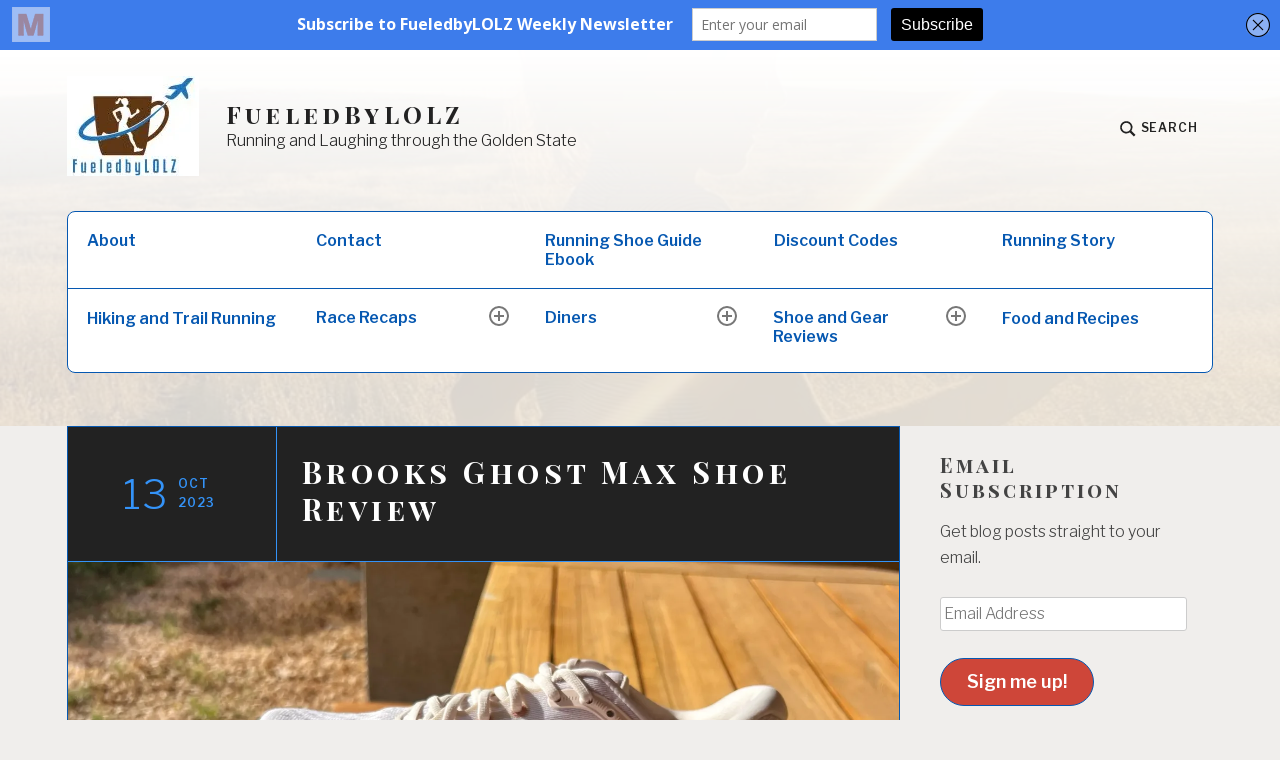

--- FILE ---
content_type: text/html; charset=UTF-8
request_url: https://fueledbylolz.com/2023/10/13/brooks-ghost-max-shoe-review/
body_size: 31418
content:
<!DOCTYPE html>
<html lang="en-US" class="no-js">
<head>
<meta charset="UTF-8">
<meta name="viewport" content="width=device-width, initial-scale=1">
<link rel="profile" href="http://gmpg.org/xfn/11">
<link rel="pingback" href="https://fueledbylolz.com/xmlrpc.php">

<meta name='robots' content='index, follow, max-image-preview:large, max-snippet:-1, max-video-preview:-1' />
<script>document.documentElement.className = document.documentElement.className.replace("no-js","js");</script>

	<!-- This site is optimized with the Yoast SEO Premium plugin v26.5 (Yoast SEO v26.6) - https://yoast.com/wordpress/plugins/seo/ -->
	<title>Brooks Ghost Max Shoe Review - FueledByLOLZ</title>
	<meta name="description" content="Are you curious about the Brooks Ghost Max? How does it compare to the Ghost? How about the Dyad? Read this honest review to see if it&#039;s good" />
	<link rel="canonical" href="https://fueledbylolz.com/2023/10/13/brooks-ghost-max-shoe-review/" />
	<meta property="og:locale" content="en_US" />
	<meta property="og:type" content="article" />
	<meta property="og:title" content="Brooks Ghost Max Shoe Review" />
	<meta property="og:description" content="Are you curious about the Brooks Ghost Max? How does it compare to the Ghost? How about the Dyad? Read this honest review to see if it&#039;s good" />
	<meta property="og:url" content="https://fueledbylolz.com/2023/10/13/brooks-ghost-max-shoe-review/" />
	<meta property="og:site_name" content="FueledByLOLZ" />
	<meta property="article:publisher" content="https://www.facebook.com/fueledbylolz" />
	<meta property="article:author" content="https://www.facebook.com/fueledbylolz" />
	<meta property="article:published_time" content="2023-10-13T16:00:30+00:00" />
	<meta property="article:modified_time" content="2023-10-22T12:57:06+00:00" />
	<meta property="og:image" content="https://fueledbylolz.com/wp-content/uploads/2023/10/JPEG-image-CC11D5416485-7-1024x768.jpeg" />
	<meta property="og:image:width" content="1024" />
	<meta property="og:image:height" content="768" />
	<meta property="og:image:type" content="image/jpeg" />
	<meta name="author" content="Hollie" />
	<meta name="twitter:card" content="summary_large_image" />
	<meta name="twitter:creator" content="@https://www.twitter.com/fueledbylolz" />
	<meta name="twitter:site" content="@fueledbylolz" />
	<meta name="twitter:label1" content="Written by" />
	<meta name="twitter:data1" content="Hollie" />
	<meta name="twitter:label2" content="Est. reading time" />
	<meta name="twitter:data2" content="7 minutes" />
	<script type="application/ld+json" class="yoast-schema-graph">{"@context":"https://schema.org","@graph":[{"@type":"Article","@id":"https://fueledbylolz.com/2023/10/13/brooks-ghost-max-shoe-review/#article","isPartOf":{"@id":"https://fueledbylolz.com/2023/10/13/brooks-ghost-max-shoe-review/"},"author":{"name":"Hollie","@id":"https://fueledbylolz.com/#/schema/person/785638aad49de2ebd67912d7ca9420f3"},"headline":"Brooks Ghost Max Shoe Review","datePublished":"2023-10-13T16:00:30+00:00","dateModified":"2023-10-22T12:57:06+00:00","mainEntityOfPage":{"@id":"https://fueledbylolz.com/2023/10/13/brooks-ghost-max-shoe-review/"},"wordCount":1180,"commentCount":0,"publisher":{"@id":"https://fueledbylolz.com/#/schema/person/785638aad49de2ebd67912d7ca9420f3"},"image":{"@id":"https://fueledbylolz.com/2023/10/13/brooks-ghost-max-shoe-review/#primaryimage"},"thumbnailUrl":"https://i0.wp.com/fueledbylolz.com/wp-content/uploads/2023/10/JPEG-image-CC11D5416485-7.jpeg?fit=4032%2C3024&ssl=1","keywords":["brooks","gear review","run","running","running shoe review","running shoes","shoe review"],"articleSection":["Gear Review","Running"],"inLanguage":"en-US","potentialAction":[{"@type":"CommentAction","name":"Comment","target":["https://fueledbylolz.com/2023/10/13/brooks-ghost-max-shoe-review/#respond"]}]},{"@type":"WebPage","@id":"https://fueledbylolz.com/2023/10/13/brooks-ghost-max-shoe-review/","url":"https://fueledbylolz.com/2023/10/13/brooks-ghost-max-shoe-review/","name":"Brooks Ghost Max Shoe Review - FueledByLOLZ","isPartOf":{"@id":"https://fueledbylolz.com/#website"},"primaryImageOfPage":{"@id":"https://fueledbylolz.com/2023/10/13/brooks-ghost-max-shoe-review/#primaryimage"},"image":{"@id":"https://fueledbylolz.com/2023/10/13/brooks-ghost-max-shoe-review/#primaryimage"},"thumbnailUrl":"https://i0.wp.com/fueledbylolz.com/wp-content/uploads/2023/10/JPEG-image-CC11D5416485-7.jpeg?fit=4032%2C3024&ssl=1","datePublished":"2023-10-13T16:00:30+00:00","dateModified":"2023-10-22T12:57:06+00:00","description":"Are you curious about the Brooks Ghost Max? How does it compare to the Ghost? How about the Dyad? Read this honest review to see if it's good","breadcrumb":{"@id":"https://fueledbylolz.com/2023/10/13/brooks-ghost-max-shoe-review/#breadcrumb"},"inLanguage":"en-US","potentialAction":[{"@type":"ReadAction","target":["https://fueledbylolz.com/2023/10/13/brooks-ghost-max-shoe-review/"]}]},{"@type":"ImageObject","inLanguage":"en-US","@id":"https://fueledbylolz.com/2023/10/13/brooks-ghost-max-shoe-review/#primaryimage","url":"https://i0.wp.com/fueledbylolz.com/wp-content/uploads/2023/10/JPEG-image-CC11D5416485-7.jpeg?fit=4032%2C3024&ssl=1","contentUrl":"https://i0.wp.com/fueledbylolz.com/wp-content/uploads/2023/10/JPEG-image-CC11D5416485-7.jpeg?fit=4032%2C3024&ssl=1","width":4032,"height":3024,"caption":"Brooks Ghost Max Shoe Review"},{"@type":"BreadcrumbList","@id":"https://fueledbylolz.com/2023/10/13/brooks-ghost-max-shoe-review/#breadcrumb","itemListElement":[{"@type":"ListItem","position":1,"name":"Home","item":"https://fueledbylolz.com/"},{"@type":"ListItem","position":2,"name":"Brooks Ghost Max Shoe Review"}]},{"@type":"WebSite","@id":"https://fueledbylolz.com/#website","url":"https://fueledbylolz.com/","name":"FueledByLOLZ","description":"Running and Laughing through the Golden State","publisher":{"@id":"https://fueledbylolz.com/#/schema/person/785638aad49de2ebd67912d7ca9420f3"},"potentialAction":[{"@type":"SearchAction","target":{"@type":"EntryPoint","urlTemplate":"https://fueledbylolz.com/?s={search_term_string}"},"query-input":{"@type":"PropertyValueSpecification","valueRequired":true,"valueName":"search_term_string"}}],"inLanguage":"en-US"},{"@type":["Person","Organization"],"@id":"https://fueledbylolz.com/#/schema/person/785638aad49de2ebd67912d7ca9420f3","name":"Hollie","image":{"@type":"ImageObject","inLanguage":"en-US","@id":"https://fueledbylolz.com/#/schema/person/image/","url":"https://i0.wp.com/fueledbylolz.com/wp-content/uploads/2020/10/cropped-cropped-logo-2.jpg?fit=132%2C100&ssl=1","contentUrl":"https://i0.wp.com/fueledbylolz.com/wp-content/uploads/2020/10/cropped-cropped-logo-2.jpg?fit=132%2C100&ssl=1","width":132,"height":100,"caption":"Hollie"},"logo":{"@id":"https://fueledbylolz.com/#/schema/person/image/"},"description":"Posts are written and maintained by Hollie. I'm just runner who is blogging her way through internet life. If you see me in the real world, you might be dreaming. If you have any questions or concerns, please don't hesitate to email me at fueledbyLOLZ@gmail.com","sameAs":["https://www.facebook.com/fueledbylolz","https://www.instagam.com/fueledbylolz","https://x.com/https://www.twitter.com/fueledbylolz"],"url":"https://fueledbylolz.com/author/lolzthatswim/"}]}</script>
	<!-- / Yoast SEO Premium plugin. -->


<link rel='dns-prefetch' href='//public-api.wordpress.com' />
<link rel='dns-prefetch' href='//secure.gravatar.com' />
<link rel='dns-prefetch' href='//www.googletagmanager.com' />
<link rel='dns-prefetch' href='//stats.wp.com' />
<link rel='dns-prefetch' href='//fonts-api.wp.com' />
<link rel='dns-prefetch' href='//widgets.wp.com' />
<link rel='dns-prefetch' href='//s0.wp.com' />
<link rel='dns-prefetch' href='//0.gravatar.com' />
<link rel='dns-prefetch' href='//1.gravatar.com' />
<link rel='dns-prefetch' href='//2.gravatar.com' />
<link rel='dns-prefetch' href='//jetpack.wordpress.com' />
<link rel='dns-prefetch' href='//s.pubmine.com' />
<link rel='dns-prefetch' href='//x.bidswitch.net' />
<link rel='dns-prefetch' href='//static.criteo.net' />
<link rel='dns-prefetch' href='//ib.adnxs.com' />
<link rel='dns-prefetch' href='//aax.amazon-adsystem.com' />
<link rel='dns-prefetch' href='//bidder.criteo.com' />
<link rel='dns-prefetch' href='//cas.criteo.com' />
<link rel='dns-prefetch' href='//gum.criteo.com' />
<link rel='dns-prefetch' href='//ads.pubmatic.com' />
<link rel='dns-prefetch' href='//gads.pubmatic.com' />
<link rel='dns-prefetch' href='//tpc.googlesyndication.com' />
<link rel='dns-prefetch' href='//ad.doubleclick.net' />
<link rel='dns-prefetch' href='//googleads.g.doubleclick.net' />
<link rel='dns-prefetch' href='//www.googletagservices.com' />
<link rel='dns-prefetch' href='//cdn.switchadhub.com' />
<link rel='dns-prefetch' href='//delivery.g.switchadhub.com' />
<link rel='dns-prefetch' href='//delivery.swid.switchadhub.com' />
<link rel='dns-prefetch' href='//af.pubmine.com' />
<link rel='dns-prefetch' href='//pagead2.googlesyndication.com' />
<link rel='preconnect' href='//i0.wp.com' />
<link rel='preconnect' href='//c0.wp.com' />
<link rel="alternate" type="application/rss+xml" title="FueledByLOLZ &raquo; Feed" href="https://fueledbylolz.com/feed/" />
<link rel="alternate" type="application/rss+xml" title="FueledByLOLZ &raquo; Comments Feed" href="https://fueledbylolz.com/comments/feed/" />
<link rel="alternate" title="oEmbed (JSON)" type="application/json+oembed" href="https://fueledbylolz.com/wp-json/oembed/1.0/embed?url=https%3A%2F%2Ffueledbylolz.com%2F2023%2F10%2F13%2Fbrooks-ghost-max-shoe-review%2F" />
<link rel="alternate" title="oEmbed (XML)" type="text/xml+oembed" href="https://fueledbylolz.com/wp-json/oembed/1.0/embed?url=https%3A%2F%2Ffueledbylolz.com%2F2023%2F10%2F13%2Fbrooks-ghost-max-shoe-review%2F&#038;format=xml" />
<script>(()=>{"use strict";const e=[400,500,600,700,800,900],t=e=>`wprm-min-${e}`,n=e=>`wprm-max-${e}`,s=new Set,o="ResizeObserver"in window,r=o?new ResizeObserver((e=>{for(const t of e)c(t.target)})):null,i=.5/(window.devicePixelRatio||1);function c(s){const o=s.getBoundingClientRect().width||0;for(let r=0;r<e.length;r++){const c=e[r],a=o<=c+i;o>c+i?s.classList.add(t(c)):s.classList.remove(t(c)),a?s.classList.add(n(c)):s.classList.remove(n(c))}}function a(e){s.has(e)||(s.add(e),r&&r.observe(e),c(e))}!function(e=document){e.querySelectorAll(".wprm-recipe").forEach(a)}();if(new MutationObserver((e=>{for(const t of e)for(const e of t.addedNodes)e instanceof Element&&(e.matches?.(".wprm-recipe")&&a(e),e.querySelectorAll?.(".wprm-recipe").forEach(a))})).observe(document.documentElement,{childList:!0,subtree:!0}),!o){let e=0;addEventListener("resize",(()=>{e&&cancelAnimationFrame(e),e=requestAnimationFrame((()=>s.forEach(c)))}),{passive:!0})}})();</script><style id='wp-img-auto-sizes-contain-inline-css' type='text/css'>
img:is([sizes=auto i],[sizes^="auto," i]){contain-intrinsic-size:3000px 1500px}
/*# sourceURL=wp-img-auto-sizes-contain-inline-css */
</style>
<style id='wp-emoji-styles-inline-css' type='text/css'>

	img.wp-smiley, img.emoji {
		display: inline !important;
		border: none !important;
		box-shadow: none !important;
		height: 1em !important;
		width: 1em !important;
		margin: 0 0.07em !important;
		vertical-align: -0.1em !important;
		background: none !important;
		padding: 0 !important;
	}
/*# sourceURL=wp-emoji-styles-inline-css */
</style>
<style id='wp-block-library-inline-css' type='text/css'>
:root{--wp-block-synced-color:#7a00df;--wp-block-synced-color--rgb:122,0,223;--wp-bound-block-color:var(--wp-block-synced-color);--wp-editor-canvas-background:#ddd;--wp-admin-theme-color:#007cba;--wp-admin-theme-color--rgb:0,124,186;--wp-admin-theme-color-darker-10:#006ba1;--wp-admin-theme-color-darker-10--rgb:0,107,160.5;--wp-admin-theme-color-darker-20:#005a87;--wp-admin-theme-color-darker-20--rgb:0,90,135;--wp-admin-border-width-focus:2px}@media (min-resolution:192dpi){:root{--wp-admin-border-width-focus:1.5px}}.wp-element-button{cursor:pointer}:root .has-very-light-gray-background-color{background-color:#eee}:root .has-very-dark-gray-background-color{background-color:#313131}:root .has-very-light-gray-color{color:#eee}:root .has-very-dark-gray-color{color:#313131}:root .has-vivid-green-cyan-to-vivid-cyan-blue-gradient-background{background:linear-gradient(135deg,#00d084,#0693e3)}:root .has-purple-crush-gradient-background{background:linear-gradient(135deg,#34e2e4,#4721fb 50%,#ab1dfe)}:root .has-hazy-dawn-gradient-background{background:linear-gradient(135deg,#faaca8,#dad0ec)}:root .has-subdued-olive-gradient-background{background:linear-gradient(135deg,#fafae1,#67a671)}:root .has-atomic-cream-gradient-background{background:linear-gradient(135deg,#fdd79a,#004a59)}:root .has-nightshade-gradient-background{background:linear-gradient(135deg,#330968,#31cdcf)}:root .has-midnight-gradient-background{background:linear-gradient(135deg,#020381,#2874fc)}:root{--wp--preset--font-size--normal:16px;--wp--preset--font-size--huge:42px}.has-regular-font-size{font-size:1em}.has-larger-font-size{font-size:2.625em}.has-normal-font-size{font-size:var(--wp--preset--font-size--normal)}.has-huge-font-size{font-size:var(--wp--preset--font-size--huge)}.has-text-align-center{text-align:center}.has-text-align-left{text-align:left}.has-text-align-right{text-align:right}.has-fit-text{white-space:nowrap!important}#end-resizable-editor-section{display:none}.aligncenter{clear:both}.items-justified-left{justify-content:flex-start}.items-justified-center{justify-content:center}.items-justified-right{justify-content:flex-end}.items-justified-space-between{justify-content:space-between}.screen-reader-text{border:0;clip-path:inset(50%);height:1px;margin:-1px;overflow:hidden;padding:0;position:absolute;width:1px;word-wrap:normal!important}.screen-reader-text:focus{background-color:#ddd;clip-path:none;color:#444;display:block;font-size:1em;height:auto;left:5px;line-height:normal;padding:15px 23px 14px;text-decoration:none;top:5px;width:auto;z-index:100000}html :where(.has-border-color){border-style:solid}html :where([style*=border-top-color]){border-top-style:solid}html :where([style*=border-right-color]){border-right-style:solid}html :where([style*=border-bottom-color]){border-bottom-style:solid}html :where([style*=border-left-color]){border-left-style:solid}html :where([style*=border-width]){border-style:solid}html :where([style*=border-top-width]){border-top-style:solid}html :where([style*=border-right-width]){border-right-style:solid}html :where([style*=border-bottom-width]){border-bottom-style:solid}html :where([style*=border-left-width]){border-left-style:solid}html :where(img[class*=wp-image-]){height:auto;max-width:100%}:where(figure){margin:0 0 1em}html :where(.is-position-sticky){--wp-admin--admin-bar--position-offset:var(--wp-admin--admin-bar--height,0px)}@media screen and (max-width:600px){html :where(.is-position-sticky){--wp-admin--admin-bar--position-offset:0px}}
.has-text-align-justify{text-align:justify;}

/*# sourceURL=wp-block-library-inline-css */
</style><link rel='stylesheet' id='wp-block-heading-css' href='https://c0.wp.com/c/6.9/wp-includes/blocks/heading/style.min.css' type='text/css' media='all' />
<style id='wp-block-code-inline-css' type='text/css'>
.wp-block-code{box-sizing:border-box}.wp-block-code code{
  /*!rtl:begin:ignore*/direction:ltr;display:block;font-family:inherit;overflow-wrap:break-word;text-align:initial;white-space:pre-wrap
  /*!rtl:end:ignore*/}
/*# sourceURL=https://c0.wp.com/c/6.9/wp-includes/blocks/code/style.min.css */
</style>
<link rel='stylesheet' id='wp-block-group-css' href='https://c0.wp.com/c/6.9/wp-includes/blocks/group/style.min.css' type='text/css' media='all' />
<style id='wp-block-paragraph-inline-css' type='text/css'>
.is-small-text{font-size:.875em}.is-regular-text{font-size:1em}.is-large-text{font-size:2.25em}.is-larger-text{font-size:3em}.has-drop-cap:not(:focus):first-letter{float:left;font-size:8.4em;font-style:normal;font-weight:100;line-height:.68;margin:.05em .1em 0 0;text-transform:uppercase}body.rtl .has-drop-cap:not(:focus):first-letter{float:none;margin-left:.1em}p.has-drop-cap.has-background{overflow:hidden}:root :where(p.has-background){padding:1.25em 2.375em}:where(p.has-text-color:not(.has-link-color)) a{color:inherit}p.has-text-align-left[style*="writing-mode:vertical-lr"],p.has-text-align-right[style*="writing-mode:vertical-rl"]{rotate:180deg}
/*# sourceURL=https://c0.wp.com/c/6.9/wp-includes/blocks/paragraph/style.min.css */
</style>
<style id='global-styles-inline-css' type='text/css'>
:root{--wp--preset--aspect-ratio--square: 1;--wp--preset--aspect-ratio--4-3: 4/3;--wp--preset--aspect-ratio--3-4: 3/4;--wp--preset--aspect-ratio--3-2: 3/2;--wp--preset--aspect-ratio--2-3: 2/3;--wp--preset--aspect-ratio--16-9: 16/9;--wp--preset--aspect-ratio--9-16: 9/16;--wp--preset--color--black: #000000;--wp--preset--color--cyan-bluish-gray: #abb8c3;--wp--preset--color--white: #fff;--wp--preset--color--pale-pink: #f78da7;--wp--preset--color--vivid-red: #cf2e2e;--wp--preset--color--luminous-vivid-orange: #ff6900;--wp--preset--color--luminous-vivid-amber: #fcb900;--wp--preset--color--light-green-cyan: #7bdcb5;--wp--preset--color--vivid-green-cyan: #00d084;--wp--preset--color--pale-cyan-blue: #8ed1fc;--wp--preset--color--vivid-cyan-blue: #0693e3;--wp--preset--color--vivid-purple: #9b51e0;--wp--preset--color--red: #ce4639;--wp--preset--color--green: #26866d;--wp--preset--color--purple: #8b66d6;--wp--preset--color--dark-gray: #222;--wp--preset--color--medium-gray: #777;--wp--preset--color--light-gray: #e1dfdc;--wp--preset--gradient--vivid-cyan-blue-to-vivid-purple: linear-gradient(135deg,rgb(6,147,227) 0%,rgb(155,81,224) 100%);--wp--preset--gradient--light-green-cyan-to-vivid-green-cyan: linear-gradient(135deg,rgb(122,220,180) 0%,rgb(0,208,130) 100%);--wp--preset--gradient--luminous-vivid-amber-to-luminous-vivid-orange: linear-gradient(135deg,rgb(252,185,0) 0%,rgb(255,105,0) 100%);--wp--preset--gradient--luminous-vivid-orange-to-vivid-red: linear-gradient(135deg,rgb(255,105,0) 0%,rgb(207,46,46) 100%);--wp--preset--gradient--very-light-gray-to-cyan-bluish-gray: linear-gradient(135deg,rgb(238,238,238) 0%,rgb(169,184,195) 100%);--wp--preset--gradient--cool-to-warm-spectrum: linear-gradient(135deg,rgb(74,234,220) 0%,rgb(151,120,209) 20%,rgb(207,42,186) 40%,rgb(238,44,130) 60%,rgb(251,105,98) 80%,rgb(254,248,76) 100%);--wp--preset--gradient--blush-light-purple: linear-gradient(135deg,rgb(255,206,236) 0%,rgb(152,150,240) 100%);--wp--preset--gradient--blush-bordeaux: linear-gradient(135deg,rgb(254,205,165) 0%,rgb(254,45,45) 50%,rgb(107,0,62) 100%);--wp--preset--gradient--luminous-dusk: linear-gradient(135deg,rgb(255,203,112) 0%,rgb(199,81,192) 50%,rgb(65,88,208) 100%);--wp--preset--gradient--pale-ocean: linear-gradient(135deg,rgb(255,245,203) 0%,rgb(182,227,212) 50%,rgb(51,167,181) 100%);--wp--preset--gradient--electric-grass: linear-gradient(135deg,rgb(202,248,128) 0%,rgb(113,206,126) 100%);--wp--preset--gradient--midnight: linear-gradient(135deg,rgb(2,3,129) 0%,rgb(40,116,252) 100%);--wp--preset--font-size--small: 13px;--wp--preset--font-size--medium: 20px;--wp--preset--font-size--large: 36px;--wp--preset--font-size--x-large: 42px;--wp--preset--font-family--albert-sans: 'Albert Sans', sans-serif;--wp--preset--font-family--alegreya: Alegreya, serif;--wp--preset--font-family--arvo: Arvo, serif;--wp--preset--font-family--bodoni-moda: 'Bodoni Moda', serif;--wp--preset--font-family--bricolage-grotesque: 'Bricolage Grotesque', sans-serif;--wp--preset--font-family--cabin: Cabin, sans-serif;--wp--preset--font-family--chivo: Chivo, sans-serif;--wp--preset--font-family--commissioner: Commissioner, sans-serif;--wp--preset--font-family--cormorant: Cormorant, serif;--wp--preset--font-family--courier-prime: 'Courier Prime', monospace;--wp--preset--font-family--crimson-pro: 'Crimson Pro', serif;--wp--preset--font-family--dm-mono: 'DM Mono', monospace;--wp--preset--font-family--dm-sans: 'DM Sans', sans-serif;--wp--preset--font-family--dm-serif-display: 'DM Serif Display', serif;--wp--preset--font-family--domine: Domine, serif;--wp--preset--font-family--eb-garamond: 'EB Garamond', serif;--wp--preset--font-family--epilogue: Epilogue, sans-serif;--wp--preset--font-family--fahkwang: Fahkwang, sans-serif;--wp--preset--font-family--figtree: Figtree, sans-serif;--wp--preset--font-family--fira-sans: 'Fira Sans', sans-serif;--wp--preset--font-family--fjalla-one: 'Fjalla One', sans-serif;--wp--preset--font-family--fraunces: Fraunces, serif;--wp--preset--font-family--gabarito: Gabarito, system-ui;--wp--preset--font-family--ibm-plex-mono: 'IBM Plex Mono', monospace;--wp--preset--font-family--ibm-plex-sans: 'IBM Plex Sans', sans-serif;--wp--preset--font-family--ibarra-real-nova: 'Ibarra Real Nova', serif;--wp--preset--font-family--instrument-serif: 'Instrument Serif', serif;--wp--preset--font-family--inter: Inter, sans-serif;--wp--preset--font-family--josefin-sans: 'Josefin Sans', sans-serif;--wp--preset--font-family--jost: Jost, sans-serif;--wp--preset--font-family--libre-baskerville: 'Libre Baskerville', serif;--wp--preset--font-family--libre-franklin: 'Libre Franklin', sans-serif;--wp--preset--font-family--literata: Literata, serif;--wp--preset--font-family--lora: Lora, serif;--wp--preset--font-family--merriweather: Merriweather, serif;--wp--preset--font-family--montserrat: Montserrat, sans-serif;--wp--preset--font-family--newsreader: Newsreader, serif;--wp--preset--font-family--noto-sans-mono: 'Noto Sans Mono', sans-serif;--wp--preset--font-family--nunito: Nunito, sans-serif;--wp--preset--font-family--open-sans: 'Open Sans', sans-serif;--wp--preset--font-family--overpass: Overpass, sans-serif;--wp--preset--font-family--pt-serif: 'PT Serif', serif;--wp--preset--font-family--petrona: Petrona, serif;--wp--preset--font-family--piazzolla: Piazzolla, serif;--wp--preset--font-family--playfair-display: 'Playfair Display', serif;--wp--preset--font-family--plus-jakarta-sans: 'Plus Jakarta Sans', sans-serif;--wp--preset--font-family--poppins: Poppins, sans-serif;--wp--preset--font-family--raleway: Raleway, sans-serif;--wp--preset--font-family--roboto: Roboto, sans-serif;--wp--preset--font-family--roboto-slab: 'Roboto Slab', serif;--wp--preset--font-family--rubik: Rubik, sans-serif;--wp--preset--font-family--rufina: Rufina, serif;--wp--preset--font-family--sora: Sora, sans-serif;--wp--preset--font-family--source-sans-3: 'Source Sans 3', sans-serif;--wp--preset--font-family--source-serif-4: 'Source Serif 4', serif;--wp--preset--font-family--space-mono: 'Space Mono', monospace;--wp--preset--font-family--syne: Syne, sans-serif;--wp--preset--font-family--texturina: Texturina, serif;--wp--preset--font-family--urbanist: Urbanist, sans-serif;--wp--preset--font-family--work-sans: 'Work Sans', sans-serif;--wp--preset--spacing--20: 0.44rem;--wp--preset--spacing--30: 0.67rem;--wp--preset--spacing--40: 1rem;--wp--preset--spacing--50: 1.5rem;--wp--preset--spacing--60: 2.25rem;--wp--preset--spacing--70: 3.38rem;--wp--preset--spacing--80: 5.06rem;--wp--preset--shadow--natural: 6px 6px 9px rgba(0, 0, 0, 0.2);--wp--preset--shadow--deep: 12px 12px 50px rgba(0, 0, 0, 0.4);--wp--preset--shadow--sharp: 6px 6px 0px rgba(0, 0, 0, 0.2);--wp--preset--shadow--outlined: 6px 6px 0px -3px rgb(255, 255, 255), 6px 6px rgb(0, 0, 0);--wp--preset--shadow--crisp: 6px 6px 0px rgb(0, 0, 0);}:where(.is-layout-flex){gap: 0.5em;}:where(.is-layout-grid){gap: 0.5em;}body .is-layout-flex{display: flex;}.is-layout-flex{flex-wrap: wrap;align-items: center;}.is-layout-flex > :is(*, div){margin: 0;}body .is-layout-grid{display: grid;}.is-layout-grid > :is(*, div){margin: 0;}:where(.wp-block-columns.is-layout-flex){gap: 2em;}:where(.wp-block-columns.is-layout-grid){gap: 2em;}:where(.wp-block-post-template.is-layout-flex){gap: 1.25em;}:where(.wp-block-post-template.is-layout-grid){gap: 1.25em;}.has-black-color{color: var(--wp--preset--color--black) !important;}.has-cyan-bluish-gray-color{color: var(--wp--preset--color--cyan-bluish-gray) !important;}.has-white-color{color: var(--wp--preset--color--white) !important;}.has-pale-pink-color{color: var(--wp--preset--color--pale-pink) !important;}.has-vivid-red-color{color: var(--wp--preset--color--vivid-red) !important;}.has-luminous-vivid-orange-color{color: var(--wp--preset--color--luminous-vivid-orange) !important;}.has-luminous-vivid-amber-color{color: var(--wp--preset--color--luminous-vivid-amber) !important;}.has-light-green-cyan-color{color: var(--wp--preset--color--light-green-cyan) !important;}.has-vivid-green-cyan-color{color: var(--wp--preset--color--vivid-green-cyan) !important;}.has-pale-cyan-blue-color{color: var(--wp--preset--color--pale-cyan-blue) !important;}.has-vivid-cyan-blue-color{color: var(--wp--preset--color--vivid-cyan-blue) !important;}.has-vivid-purple-color{color: var(--wp--preset--color--vivid-purple) !important;}.has-black-background-color{background-color: var(--wp--preset--color--black) !important;}.has-cyan-bluish-gray-background-color{background-color: var(--wp--preset--color--cyan-bluish-gray) !important;}.has-white-background-color{background-color: var(--wp--preset--color--white) !important;}.has-pale-pink-background-color{background-color: var(--wp--preset--color--pale-pink) !important;}.has-vivid-red-background-color{background-color: var(--wp--preset--color--vivid-red) !important;}.has-luminous-vivid-orange-background-color{background-color: var(--wp--preset--color--luminous-vivid-orange) !important;}.has-luminous-vivid-amber-background-color{background-color: var(--wp--preset--color--luminous-vivid-amber) !important;}.has-light-green-cyan-background-color{background-color: var(--wp--preset--color--light-green-cyan) !important;}.has-vivid-green-cyan-background-color{background-color: var(--wp--preset--color--vivid-green-cyan) !important;}.has-pale-cyan-blue-background-color{background-color: var(--wp--preset--color--pale-cyan-blue) !important;}.has-vivid-cyan-blue-background-color{background-color: var(--wp--preset--color--vivid-cyan-blue) !important;}.has-vivid-purple-background-color{background-color: var(--wp--preset--color--vivid-purple) !important;}.has-black-border-color{border-color: var(--wp--preset--color--black) !important;}.has-cyan-bluish-gray-border-color{border-color: var(--wp--preset--color--cyan-bluish-gray) !important;}.has-white-border-color{border-color: var(--wp--preset--color--white) !important;}.has-pale-pink-border-color{border-color: var(--wp--preset--color--pale-pink) !important;}.has-vivid-red-border-color{border-color: var(--wp--preset--color--vivid-red) !important;}.has-luminous-vivid-orange-border-color{border-color: var(--wp--preset--color--luminous-vivid-orange) !important;}.has-luminous-vivid-amber-border-color{border-color: var(--wp--preset--color--luminous-vivid-amber) !important;}.has-light-green-cyan-border-color{border-color: var(--wp--preset--color--light-green-cyan) !important;}.has-vivid-green-cyan-border-color{border-color: var(--wp--preset--color--vivid-green-cyan) !important;}.has-pale-cyan-blue-border-color{border-color: var(--wp--preset--color--pale-cyan-blue) !important;}.has-vivid-cyan-blue-border-color{border-color: var(--wp--preset--color--vivid-cyan-blue) !important;}.has-vivid-purple-border-color{border-color: var(--wp--preset--color--vivid-purple) !important;}.has-vivid-cyan-blue-to-vivid-purple-gradient-background{background: var(--wp--preset--gradient--vivid-cyan-blue-to-vivid-purple) !important;}.has-light-green-cyan-to-vivid-green-cyan-gradient-background{background: var(--wp--preset--gradient--light-green-cyan-to-vivid-green-cyan) !important;}.has-luminous-vivid-amber-to-luminous-vivid-orange-gradient-background{background: var(--wp--preset--gradient--luminous-vivid-amber-to-luminous-vivid-orange) !important;}.has-luminous-vivid-orange-to-vivid-red-gradient-background{background: var(--wp--preset--gradient--luminous-vivid-orange-to-vivid-red) !important;}.has-very-light-gray-to-cyan-bluish-gray-gradient-background{background: var(--wp--preset--gradient--very-light-gray-to-cyan-bluish-gray) !important;}.has-cool-to-warm-spectrum-gradient-background{background: var(--wp--preset--gradient--cool-to-warm-spectrum) !important;}.has-blush-light-purple-gradient-background{background: var(--wp--preset--gradient--blush-light-purple) !important;}.has-blush-bordeaux-gradient-background{background: var(--wp--preset--gradient--blush-bordeaux) !important;}.has-luminous-dusk-gradient-background{background: var(--wp--preset--gradient--luminous-dusk) !important;}.has-pale-ocean-gradient-background{background: var(--wp--preset--gradient--pale-ocean) !important;}.has-electric-grass-gradient-background{background: var(--wp--preset--gradient--electric-grass) !important;}.has-midnight-gradient-background{background: var(--wp--preset--gradient--midnight) !important;}.has-small-font-size{font-size: var(--wp--preset--font-size--small) !important;}.has-medium-font-size{font-size: var(--wp--preset--font-size--medium) !important;}.has-large-font-size{font-size: var(--wp--preset--font-size--large) !important;}.has-x-large-font-size{font-size: var(--wp--preset--font-size--x-large) !important;}.has-albert-sans-font-family{font-family: var(--wp--preset--font-family--albert-sans) !important;}.has-alegreya-font-family{font-family: var(--wp--preset--font-family--alegreya) !important;}.has-arvo-font-family{font-family: var(--wp--preset--font-family--arvo) !important;}.has-bodoni-moda-font-family{font-family: var(--wp--preset--font-family--bodoni-moda) !important;}.has-bricolage-grotesque-font-family{font-family: var(--wp--preset--font-family--bricolage-grotesque) !important;}.has-cabin-font-family{font-family: var(--wp--preset--font-family--cabin) !important;}.has-chivo-font-family{font-family: var(--wp--preset--font-family--chivo) !important;}.has-commissioner-font-family{font-family: var(--wp--preset--font-family--commissioner) !important;}.has-cormorant-font-family{font-family: var(--wp--preset--font-family--cormorant) !important;}.has-courier-prime-font-family{font-family: var(--wp--preset--font-family--courier-prime) !important;}.has-crimson-pro-font-family{font-family: var(--wp--preset--font-family--crimson-pro) !important;}.has-dm-mono-font-family{font-family: var(--wp--preset--font-family--dm-mono) !important;}.has-dm-sans-font-family{font-family: var(--wp--preset--font-family--dm-sans) !important;}.has-dm-serif-display-font-family{font-family: var(--wp--preset--font-family--dm-serif-display) !important;}.has-domine-font-family{font-family: var(--wp--preset--font-family--domine) !important;}.has-eb-garamond-font-family{font-family: var(--wp--preset--font-family--eb-garamond) !important;}.has-epilogue-font-family{font-family: var(--wp--preset--font-family--epilogue) !important;}.has-fahkwang-font-family{font-family: var(--wp--preset--font-family--fahkwang) !important;}.has-figtree-font-family{font-family: var(--wp--preset--font-family--figtree) !important;}.has-fira-sans-font-family{font-family: var(--wp--preset--font-family--fira-sans) !important;}.has-fjalla-one-font-family{font-family: var(--wp--preset--font-family--fjalla-one) !important;}.has-fraunces-font-family{font-family: var(--wp--preset--font-family--fraunces) !important;}.has-gabarito-font-family{font-family: var(--wp--preset--font-family--gabarito) !important;}.has-ibm-plex-mono-font-family{font-family: var(--wp--preset--font-family--ibm-plex-mono) !important;}.has-ibm-plex-sans-font-family{font-family: var(--wp--preset--font-family--ibm-plex-sans) !important;}.has-ibarra-real-nova-font-family{font-family: var(--wp--preset--font-family--ibarra-real-nova) !important;}.has-instrument-serif-font-family{font-family: var(--wp--preset--font-family--instrument-serif) !important;}.has-inter-font-family{font-family: var(--wp--preset--font-family--inter) !important;}.has-josefin-sans-font-family{font-family: var(--wp--preset--font-family--josefin-sans) !important;}.has-jost-font-family{font-family: var(--wp--preset--font-family--jost) !important;}.has-libre-baskerville-font-family{font-family: var(--wp--preset--font-family--libre-baskerville) !important;}.has-libre-franklin-font-family{font-family: var(--wp--preset--font-family--libre-franklin) !important;}.has-literata-font-family{font-family: var(--wp--preset--font-family--literata) !important;}.has-lora-font-family{font-family: var(--wp--preset--font-family--lora) !important;}.has-merriweather-font-family{font-family: var(--wp--preset--font-family--merriweather) !important;}.has-montserrat-font-family{font-family: var(--wp--preset--font-family--montserrat) !important;}.has-newsreader-font-family{font-family: var(--wp--preset--font-family--newsreader) !important;}.has-noto-sans-mono-font-family{font-family: var(--wp--preset--font-family--noto-sans-mono) !important;}.has-nunito-font-family{font-family: var(--wp--preset--font-family--nunito) !important;}.has-open-sans-font-family{font-family: var(--wp--preset--font-family--open-sans) !important;}.has-overpass-font-family{font-family: var(--wp--preset--font-family--overpass) !important;}.has-pt-serif-font-family{font-family: var(--wp--preset--font-family--pt-serif) !important;}.has-petrona-font-family{font-family: var(--wp--preset--font-family--petrona) !important;}.has-piazzolla-font-family{font-family: var(--wp--preset--font-family--piazzolla) !important;}.has-playfair-display-font-family{font-family: var(--wp--preset--font-family--playfair-display) !important;}.has-plus-jakarta-sans-font-family{font-family: var(--wp--preset--font-family--plus-jakarta-sans) !important;}.has-poppins-font-family{font-family: var(--wp--preset--font-family--poppins) !important;}.has-raleway-font-family{font-family: var(--wp--preset--font-family--raleway) !important;}.has-roboto-font-family{font-family: var(--wp--preset--font-family--roboto) !important;}.has-roboto-slab-font-family{font-family: var(--wp--preset--font-family--roboto-slab) !important;}.has-rubik-font-family{font-family: var(--wp--preset--font-family--rubik) !important;}.has-rufina-font-family{font-family: var(--wp--preset--font-family--rufina) !important;}.has-sora-font-family{font-family: var(--wp--preset--font-family--sora) !important;}.has-source-sans-3-font-family{font-family: var(--wp--preset--font-family--source-sans-3) !important;}.has-source-serif-4-font-family{font-family: var(--wp--preset--font-family--source-serif-4) !important;}.has-space-mono-font-family{font-family: var(--wp--preset--font-family--space-mono) !important;}.has-syne-font-family{font-family: var(--wp--preset--font-family--syne) !important;}.has-texturina-font-family{font-family: var(--wp--preset--font-family--texturina) !important;}.has-urbanist-font-family{font-family: var(--wp--preset--font-family--urbanist) !important;}.has-work-sans-font-family{font-family: var(--wp--preset--font-family--work-sans) !important;}
/*# sourceURL=global-styles-inline-css */
</style>

<style id='classic-theme-styles-inline-css' type='text/css'>
/*! This file is auto-generated */
.wp-block-button__link{color:#fff;background-color:#32373c;border-radius:9999px;box-shadow:none;text-decoration:none;padding:calc(.667em + 2px) calc(1.333em + 2px);font-size:1.125em}.wp-block-file__button{background:#32373c;color:#fff;text-decoration:none}
/*# sourceURL=/wp-includes/css/classic-themes.min.css */
</style>
<link rel='stylesheet' id='wprm-public-css' href='https://fueledbylolz.com/wp-content/plugins/wp-recipe-maker/dist/public-modern.css?ver=10.2.4' type='text/css' media='all' />
<link rel='stylesheet' id='textbook-libre-franklin-css' href='//fonts-api.wp.com/css?family=Libre+Franklin%3A300%2C500%2C600%2C300italic%2C600italic&#038;subset=latin,latin-ext' type='text/css' media='all' />
<link rel='stylesheet' id='textbook-playfair-display-css' href='//fonts-api.wp.com/css?family=Playfair+Display%3A400i&#038;subset=latin,latin-ext' type='text/css' media='all' />
<link rel='stylesheet' id='textbook-playfair-display-sc-css' href='//fonts-api.wp.com/css?family=Playfair+Display+SC%3A700&#038;subset=latin,latin-ext' type='text/css' media='all' />
<link rel='stylesheet' id='textbook-style-css' href='https://fueledbylolz.com/wp-content/themes/textbook/style.css?ver=6.9' type='text/css' media='all' />
<style id='textbook-style-inline-css' type='text/css'>
.site-header { background-image: url(https://fueledbylolz.com/wp-content/uploads/2020/08/Screen-Shot-2020-08-17-at-5.07.16-AM.png); }
/*# sourceURL=textbook-style-inline-css */
</style>
<link rel='stylesheet' id='textbook-block-style-css' href='https://fueledbylolz.com/wp-content/themes/textbook/assets/css/blocks.css?ver=20181018' type='text/css' media='all' />
<link rel='stylesheet' id='jetpack_likes-css' href='https://fueledbylolz.com/wp-content/plugins/jetpack/modules/likes/style.css?ver=15.4-a.5' type='text/css' media='all' />
<link rel='stylesheet' id='subscription-modal-css-css' href='https://fueledbylolz.com/wp-content/plugins/jetpack/modules/comments/subscription-modal-on-comment/subscription-modal.css?ver=15.4-a.5' type='text/css' media='all' />
<link rel='stylesheet' id='jetpack-subscriptions-css' href='https://fueledbylolz.com/wp-content/plugins/jetpack/_inc/build/subscriptions/subscriptions.min.css?ver=15.4-a.5' type='text/css' media='all' />
<link rel='stylesheet' id='wordads-css' href='https://fueledbylolz.com/wp-content/plugins/jetpack/modules/wordads/css/style.css?ver=2015-12-18' type='text/css' media='all' />
<style id='jetpack-global-styles-frontend-style-inline-css' type='text/css'>
:root { --font-headings: unset; --font-base: unset; --font-headings-default: -apple-system,BlinkMacSystemFont,"Segoe UI",Roboto,Oxygen-Sans,Ubuntu,Cantarell,"Helvetica Neue",sans-serif; --font-base-default: -apple-system,BlinkMacSystemFont,"Segoe UI",Roboto,Oxygen-Sans,Ubuntu,Cantarell,"Helvetica Neue",sans-serif;}
/*# sourceURL=jetpack-global-styles-frontend-style-inline-css */
</style>
<link rel='stylesheet' id='sharedaddy-css' href='https://fueledbylolz.com/wp-content/plugins/jetpack/modules/sharedaddy/sharing.css?ver=15.4-a.5' type='text/css' media='all' />
<link rel='stylesheet' id='social-logos-css' href='https://fueledbylolz.com/wp-content/plugins/jetpack/_inc/social-logos/social-logos.min.css?ver=15.4-a.5' type='text/css' media='all' />
<script type="text/javascript" src="https://c0.wp.com/c/6.9/wp-includes/js/dist/vendor/wp-polyfill.min.js" id="wp-polyfill-js"></script>
<script type="text/javascript" src="https://fueledbylolz.com/wp-content/plugins/jetpack/_inc/build/wordads/js/adflow-loader.min.js?minify=false&amp;ver=15.4-a.5" id="adflow_script_loader-js"></script>
<script type="text/javascript" src="https://public-api.wordpress.com/wpcom/v2/sites/15076472/adflow/conf/?_jsonp=a8c_adflow_callback&amp;ver=15.4-a.5" id="adflow_config-js"></script>
<script type="text/javascript" id="jetpack-mu-wpcom-settings-js-before">
/* <![CDATA[ */
var JETPACK_MU_WPCOM_SETTINGS = {"assetsUrl":"https://fueledbylolz.com/wp-content/mu-plugins/wpcomsh/jetpack_vendor/automattic/jetpack-mu-wpcom/src/build/"};
//# sourceURL=jetpack-mu-wpcom-settings-js-before
/* ]]> */
</script>
<script type="text/javascript" src="https://c0.wp.com/c/6.9/wp-includes/js/jquery/jquery.min.js" id="jquery-core-js"></script>
<script type="text/javascript" src="https://c0.wp.com/c/6.9/wp-includes/js/jquery/jquery-migrate.min.js" id="jquery-migrate-js"></script>

<!-- Google tag (gtag.js) snippet added by Site Kit -->
<!-- Google Analytics snippet added by Site Kit -->
<script type="text/javascript" src="https://www.googletagmanager.com/gtag/js?id=GT-KFT4RJG" id="google_gtagjs-js" async></script>
<script type="text/javascript" id="google_gtagjs-js-after">
/* <![CDATA[ */
window.dataLayer = window.dataLayer || [];function gtag(){dataLayer.push(arguments);}
gtag("set","linker",{"domains":["fueledbylolz.com"]});
gtag("js", new Date());
gtag("set", "developer_id.dZTNiMT", true);
gtag("config", "GT-KFT4RJG");
//# sourceURL=google_gtagjs-js-after
/* ]]> */
</script>
<link rel="https://api.w.org/" href="https://fueledbylolz.com/wp-json/" /><link rel="alternate" title="JSON" type="application/json" href="https://fueledbylolz.com/wp-json/wp/v2/posts/95814" /><link rel="EditURI" type="application/rsd+xml" title="RSD" href="https://fueledbylolz.com/xmlrpc.php?rsd" />

<link rel='shortlink' href='https://wp.me/p11g4U-oVo' />
<meta name="generator" content="Site Kit by Google 1.168.0" /><script type='text/javascript' data-cfasync='false'>var _mmunch = {'front': false, 'page': false, 'post': false, 'category': false, 'author': false, 'search': false, 'attachment': false, 'tag': false};_mmunch['post'] = true; _mmunch['postData'] = {"ID":95814,"post_name":"brooks-ghost-max-shoe-review","post_title":"Brooks Ghost Max Shoe Review","post_type":"post","post_author":"1","post_status":"publish"}; _mmunch['postCategories'] = [{"term_id":505254,"name":"Gear Review","slug":"gear-review","term_group":0,"term_taxonomy_id":1177,"taxonomy":"category","description":"","parent":1675,"count":807,"filter":"raw","cat_ID":505254,"category_count":807,"category_description":"","cat_name":"Gear Review","category_nicename":"gear-review","category_parent":1675},{"term_id":1675,"name":"Running","slug":"running","term_group":0,"term_taxonomy_id":5,"taxonomy":"category","description":"","parent":0,"count":2032,"filter":"raw","cat_ID":1675,"category_count":2032,"category_description":"","cat_name":"Running","category_nicename":"running","category_parent":0}]; _mmunch['postTags'] = [{"term_id":131516,"name":"brooks","slug":"brooks","term_group":0,"term_taxonomy_id":1020,"taxonomy":"post_tag","description":"","parent":0,"count":33,"filter":"raw"},{"term_id":36190208,"name":"gear review","slug":"gear-review-2","term_group":0,"term_taxonomy_id":1213,"taxonomy":"post_tag","description":"","parent":0,"count":546,"filter":"raw"},{"term_id":27813,"name":"run","slug":"run","term_group":0,"term_taxonomy_id":40,"taxonomy":"post_tag","description":"","parent":0,"count":1745,"filter":"raw"},{"term_id":34909620,"name":"running","slug":"running-2","term_group":0,"term_taxonomy_id":451,"taxonomy":"post_tag","description":"","parent":0,"count":1593,"filter":"raw"},{"term_id":3057573,"name":"running shoe review","slug":"running-shoe-review","term_group":0,"term_taxonomy_id":1404,"taxonomy":"post_tag","description":"","parent":0,"count":145,"filter":"raw"},{"term_id":766159,"name":"running shoes","slug":"running-shoes","term_group":0,"term_taxonomy_id":1199,"taxonomy":"post_tag","description":"","parent":0,"count":154,"filter":"raw"},{"term_id":2887646,"name":"shoe review","slug":"shoe-review","term_group":0,"term_taxonomy_id":1281,"taxonomy":"post_tag","description":"","parent":0,"count":297,"filter":"raw"}]; _mmunch['postAuthor'] = {"name":"Hollie","ID":1};</script><script data-cfasync="false" src="//a.mailmunch.co/app/v1/site.js" id="mailmunch-script" data-plugin="mailmunch" data-mailmunch-site-id="600331" async></script><style type="text/css"> .tippy-box[data-theme~="wprm"] { background-color: #333333; color: #FFFFFF; } .tippy-box[data-theme~="wprm"][data-placement^="top"] > .tippy-arrow::before { border-top-color: #333333; } .tippy-box[data-theme~="wprm"][data-placement^="bottom"] > .tippy-arrow::before { border-bottom-color: #333333; } .tippy-box[data-theme~="wprm"][data-placement^="left"] > .tippy-arrow::before { border-left-color: #333333; } .tippy-box[data-theme~="wprm"][data-placement^="right"] > .tippy-arrow::before { border-right-color: #333333; } .tippy-box[data-theme~="wprm"] a { color: #FFFFFF; } .wprm-comment-rating svg { width: 18px !important; height: 18px !important; } img.wprm-comment-rating { width: 90px !important; height: 18px !important; } body { --comment-rating-star-color: #343434; } body { --wprm-popup-font-size: 16px; } body { --wprm-popup-background: #ffffff; } body { --wprm-popup-title: #000000; } body { --wprm-popup-content: #444444; } body { --wprm-popup-button-background: #444444; } body { --wprm-popup-button-text: #ffffff; } body { --wprm-popup-accent: #747B2D; }</style><style type="text/css">.wprm-glossary-term {color: #5A822B;text-decoration: underline;cursor: help;}</style>	<style>img#wpstats{display:none}</style>
		
<!-- Google AdSense meta tags added by Site Kit -->
<meta name="google-adsense-platform-account" content="ca-host-pub-2644536267352236">
<meta name="google-adsense-platform-domain" content="sitekit.withgoogle.com">
<!-- End Google AdSense meta tags added by Site Kit -->
		<style type="text/css">
			.recentcomments a {
				display: inline !important;
				padding: 0 !important;
				margin: 0 !important;
			}

			table.recentcommentsavatartop img.avatar, table.recentcommentsavatarend img.avatar {
				border: 0;
				margin: 0;
			}

			table.recentcommentsavatartop a, table.recentcommentsavatarend a {
				border: 0 !important;
				background-color: transparent !important;
			}

			td.recentcommentsavatarend, td.recentcommentsavatartop {
				padding: 0 0 1px 0;
				margin: 0;
			}

			td.recentcommentstextend {
				border: none !important;
				padding: 0 0 2px 10px;
			}

			.rtl td.recentcommentstextend {
				padding: 0 10px 2px 0;
			}

			td.recentcommentstexttop {
				border: none;
				padding: 0 0 0 10px;
			}

			.rtl td.recentcommentstexttop {
				padding: 0 10px 0 0;
			}
		</style>
		<link rel="amphtml" href="https://fueledbylolz.com/2023/10/13/brooks-ghost-max-shoe-review/amp/"><script type="text/javascript">
/* <![CDATA[ */
var wa_smart = { 'post_id': 95814, 'origin': 'jetpack', 'theme': 'textbook', 'target': 'wp_blog_id=15076472;language=en_US', 'top': { 'enabled': true }, 'inline': { 'enabled': true }, 'belowpost': { 'enabled': true }, 'bottom_sticky': { 'enabled': false }, 'sidebar_sticky_right': { 'enabled': false }, 'gutenberg_rectangle': { 'enabled': false }, 'gutenberg_leaderboard': { 'enabled': false }, 'gutenberg_mobile_leaderboard': { 'enabled': false }, 'gutenberg_skyscraper': { 'enabled': false }, 'sidebar_widget_mediumrectangle': { 'enabled': false }, 'sidebar_widget_leaderboard': { 'enabled': false }, 'sidebar_widget_wideskyscraper': { 'enabled': false }, 'shortcode': { 'enabled': false } }; wa_smart.cmd = [];
/* ]]> */
</script>

<!-- Google AdSense snippet added by Site Kit -->
<script type="text/javascript" async="async" src="https://pagead2.googlesyndication.com/pagead/js/adsbygoogle.js?client=ca-pub-8624790791569990&amp;host=ca-host-pub-2644536267352236" crossorigin="anonymous"></script>

<!-- End Google AdSense snippet added by Site Kit -->
<style type="text/css" id="custom-colors-css">@media screen and (min-width:50em){.archive.header-image .site-header:before,.header-image .site-header:before,.page.header-image .site-header:before,.search.header-image .site-header:before,.single.header-image .site-header:before{filter:#f0eeec}}@media screen and (min-width:50em){#masthead .main-navigation .children:before,#masthead .main-navigation .sub-menu:before,#masthead .main-navigation .children li:before,#masthead .main-navigation .children ul:before,#masthead .main-navigation .sub-menu li:before,#masthead .main-navigation .sub-menu ul:before,.main-navigation.toggled-on>div>ul{border-color:#0658b1}.main-navigation.add-seperators>div>ul>li:before{border-bottom-color:#0658b1}.search-toggle a:active,.search-toggle a:hover{color:#0658b1}}@media screen and (min-width:37.5em){.post-navigation .nav-previous:before,.posts-navigation .nav-previous:before,.comments-navigation .nav-previous:before,.single .hentry .entry-meta:before{border-right-color:#0658b1}.post-navigation .nav-next:before,.posts-navigation .nav-next:before,.comments-navigation .nav-next:before{border-left-color:#0658b1}.single .hentry .comments-link:before{border-top-color:#0658b1}}@media screen and (min-width:50em){.main-navigation a:hover,.main-navigation>div>ul>li:hover a:hover,.main-navigation>div>ul>li.focus a:hover,.main-navigation>div>ul>li.focus a:focus,.main-navigation.toggled-on>div>ul>li:hover a:hover,.main-navigation.toggled-on>div>ul>li.focus a:hover,.main-navigation.toggled-on>div>ul>li.focus a:focus .main-navigation .children li a,.main-navigation .sub-menu li a{color:#fff}#masthead .main-navigation>div ul li:hover>button,#masthead .main-navigation>div ul li.focus>button,#masthead .main-navigation>div ul li:hover>button.toggled-on,#masthead .main-navigation>div ul li.focus>button.toggled-on{border-color:#fff}.main-navigation>div ul li:hover>button svg,.main-navigation>div ul li.focus>button svg,.main-navigation>div ul li:hover>button svg,.main-navigation>div ul li.focus>button svg{fill:#fff}.archive.header-image .site-header:before,.header-image .site-header:before,.page.header-image .site-header:before,.search.header-image .site-header:before,.single.header-image .site-header:before{filter:#fff}}@media screen and (min-width:37.5em){.single .hentry .cat-links a{color:#fff}}@media screen and (min-width:50em){.main-navigation .children,.main-navigation .sub-menu,.main-navigation>div>ul>li:hover,.main-navigation>div>ul>li.focus,.main-navigation.toggled-on>div>ul>li:hover,.main-navigation.toggled-on>div>ul>li.focus,.main-navigation .sub-menu li.menu-item-has-children:hover ul li,.main-navigation .sub-menu li.page_item_has_children:hover ul li,.main-navigation .children li.menu-item-has-children:hover ul li,.main-navigation .children li.page_item_has_children:hover ul li{background-color:#222}.main-navigation .dropdown-toggle.toggled-on,.main-navigation.add-seperators>div>ul>li:last-child:nth-child(-n+4):hover:before,.main-navigation.add-seperators>div>ul>li:nth-child(5n):nth-last-child(-n+6)~li:hover:before{border-color:#222}.main-navigation a:hover span,.main-navigation li.focus a span,.main-navigation .dropdown-toggle.toggled-on,{color:#ccc}#masthead .menu-toggle.toggled-on,#masthead .main-navigation .dropdown-toggle.toggled-on{background:0 0;border-color:#ccc}}@media screen and (min-width:37.5em){.single .hentry .entry-header,.single .hentry .post-thumbnail{background-color:#222}}#masthead .site-branding a,#masthead .site-description,#masthead .search-toggle a,#masthead .jetpack-social-navigation a,.testimonials .entry-content p,.testimonials-header,.testimonials .entry-header{color:#222}.search-box .search-submit,.posts-navigation a:hover,.posts-navigation a:focus,.post-navigation a:hover,.post-navigation a:focus,.comment-navigation a:hover,.comment-navigation a:focus{background:#222}.search-box .search-submit{border-color:#222}body{color:#434343}button:hover,input[type=button]:hover,input[type=reset]:hover,input[type=submit]:hover,button:focus,input[type=button]:focus,input[type=reset]:focus,input[type=submit]:focus,.search-box .search-submit,.menu-toggle.toggled-on,.card:nth-of-type(3n+1):hover .star,.card:nth-of-type(3n+1) .entry-content a,.card:nth-of-type(3n+1) .entry-content,.single .hentry .cat-links li:nth-of-type(3n+3) a,.site-content #secondary .widget_categories li:nth-of-type(3n+3) a,.site-content #secondary .widget_tag_cloud div a:nth-of-type(3n+3),.site-content #secondary .wp_widget_tag_cloud div a:nth-of-type(3n+3){color:#fff}.card:nth-of-type(3n+1) .entry-content .entry-meta:before,.posts-navigation .nav-next:focus .meta-nav,.posts-navigation .nav-previous:focus .meta-nav,.posts-navigation a:focus .meta-nav:before,.post-navigation .nav-next:focus .meta-nav,.post-navigation .nav-previous:focus .meta-nav,.post-navigation a:focus .meta-nav:before,.comment-navigation .nav-next:hover .meta-nav,.comment-navigation .nav-next:focus .meta-nav,.comment-navigation .nav-previous:hover .meta-nav,.comment-navigation .nav-previous:focus .meta-nav,.comment-navigation a:hover .meta-nav:before,.comment-navigation a:focus .meta-nav:before{border-color:#fff}.card:nth-of-type(3n+2):hover .star,.card:nth-of-type(3n+2) .entry-content a,.card:nth-of-type(3n+2) .entry-content,.single .hentry .cat-links li:nth-of-type(3n+1) a,.site-content #secondary .widget_categories li:nth-of-type(3n+1) a,.site-content #secondary .widget_tag_cloud div a:nth-of-type(3n+1),.site-content #secondary .wp_widget_tag_cloud div a:nth-of-type(3n+1){color:#262626}.card:nth-of-type(3n+2) .entry-content .entry-meta:before{border-color:#262626}.card:nth-of-type(3n+3):hover .star,.card:nth-of-type(3n+3) .entry-content a,.card:nth-of-type(3n+3) .entry-content,.single .hentry .cat-links li:nth-of-type(3n+2) a,.site-content #secondary .widget_categories li:nth-of-type(3n+2) a,.site-content #secondary .widget_tag_cloud div a:nth-of-type(3n+2),.site-content #secondary .wp_widget_tag_cloud div a:nth-of-type(3n+2){color:#fff}.card:nth-of-type(3n+3) .entry-content .entry-meta:before{border-color:#fff}.single .hentry .cat-links li:nth-of-type(3n+1):hover a,.single .hentry .cat-links li:nth-of-type(3n+2):hover a,.single .hentry .cat-links li:nth-of-type(3n+3):hover a,.single .hentry .entry-meta>*:hover,.featured-content-inner .hentry .entry-meta a:hover,.featured-content-inner .hentry .entry-meta a:active,.posts-navigation .nav-links a:hover,.post-navigation .nav-links a:hover,.comment-navigation .nav-links a:hover,.posts-navigation a:focus,.post-navigation a:focus,.comment-navigation a:focus{color:#fff}button,#infinite-handle>span button{background-color:#fff}body,.entry-content table tbody tr:nth-child(even){background-color:#f0eeec}.testimonials,.testimonials .entry-content{background-color:#e4e0dc}.comment-meta:before{border-color:#f0eeec}.testimonials .hentry .entry-content:after{border-top-color:#e4e0dc}.testimonials .hentry .entry-content:after{border-left-color:#e4e0dc}button,button:active,button:focus,input[type=button],input[type=button]:active,input[type=button]:focus,input[type=reset],input[type=reset]:active,input[type=reset]:focus,input[type=submit],input[type=submit]:active,input[type=submit]:focus,.card:nth-of-type(3n+1) .entry-content,.card:nth-of-type(3n+1) .entry-header,.card:nth-of-type(3n+1) .entry-header .entry-meta:before{border-color:#0658b1}.comments-title,.comment-list,.comment-respond,.comments-area ol>li:nth-of-type(3n+1) .comment-respond,.comments-area ol>li:nth-of-type(3n+1) .comment-body .avatar,.entry-content table tbody,.entry-content table td,.entry-content table th,.hentry>.sharedaddy:not(#jp-post-flair),.highlander-enabled #respond,.post-navigation,.posts-navigation,.comment-navigation,.search-box,.single .hentry,.page .page,.single .hentry:not(.post),.single .jetpack-testimonial,.single .hentry .post-thumbnail:before,.testimonials .hentry:nth-of-type(3n+1) .entry-content,.flex-direction-nav a,#jp-post-flair>*,#jp-post-flair .jp-relatedposts .jp-relatedposts-headline em:before,#jp-post-flair div.sharedaddy h3.sd-title:before,#jp-post-flair h3.sd-title:before,.card .entry-header .entry-meta:before,.hentry>.sharedaddy:not(#jp-post-flair) .sd-title:before,.menu-toggle.toggled-on,.main-navigation .dropdown-toggle.toggled-on,.main-navigation>div>ul,.main-navigation>div>ul li:before,.post-navigation .nav-next:before,.post-navigation .nav-previous:before,.post-navigation a .meta-nav:before,.posts-navigation .nav-next:before,.posts-navigation .nav-previous:before,.posts-navigation a .meta-nav:before,.comment-navigation .nav-next:before,.comment-navigation .nav-previous:before,.comment-navigation a .meta-nav:before,.main-navigation .children:before,.main-navigation .sub-menu:before{border-color:#0658b1}.testimonials .hentry:nth-of-type(3n+1) .entry-content:before{border-top-color:#0658b1}.testimonials .hentry:nth-of-type(3n+1) .entry-content:before{border-left-color:#0658b1}.search-box .search-submit:focus,.single .hentry .entry-header:before,.single .hentry .entry-meta:before,.single .hentry .entry-title:before,.entry-breadcrumbs:before,.featured-content-inner .hentry:nth-of-type(3n+1):before,.featured-content-inner .hentry:nth-of-type(3n+1) .post-thumbnail,.footer-widget-area .widget:nth-of-type(3n+2):before{border-color:#3493f8}#masthead .site-branding a:hover,#masthead .site-branding a:active,#masthead .search-toggle a:hover,#masthead .search-toggle a:active,#masthead .jetpack-social-navigation a:active,#masthead .jetpack-social-navigation a:hover,.search-toggle a:active,.search-toggle a:hover,.site-content #secondary .widget:nth-of-type(3n+1) a,.testimonials .hentry:nth-of-type(3n+1) a{color:#0658b1}.main-navigation a,button,input[type=button],input[type=reset],input[type=submit],.entry-content a,.entry-content a:visited,.edit-link a,#jp-post-flair .jp-relatedposts .jp-relatedposts-headline em,#jp-post-flair div.sharedaddy h3.sd-title,#jp-post-flair h3.sd-title,#jp-post-flair div#jp-relatedposts div.jp-relatedposts-items-visual .jp-relatedposts-post .jp-relatedposts-post-a,.card:nth-of-type(3n+1) .entry-header a,.card:nth-of-type(3n+1) .star,.hentry>.sharedaddy:not(#jp-post-flair) .sd-title,.flex-direction-nav a,.flex-direction-nav a:before,.comment-navigation a,.comments-area ol>li:nth-of-type(3n+1) a,.highlander-enabled #main #respond .comment-form-service a,.posts-navigation .nav-links a,.post-navigation .nav-links a,.comments-navigation .nav-links a{color:#0658b1}.entry-breadcrumbs a,.single .hentry .entry-meta>*,.featured-content-inner .hentry:nth-of-type(3n+1) .entry-meta a,.comments-area>ol>li:nth-of-type(3n+1) h3 small a,.comment-reply-title a{color:#3493f8}button:active,button:focus,input[type=button]:active,input[type=button]:focus,input[type=reset]:active,input[type=reset]:focus,input[type=submit]:active,input[type=submit]:focus,.card .entry-content,.card:nth-of-type(3n+1) .entry-content,.comment-navigation a:active,.comment-navigation a:focus,.main-navigation .dropdown-toggle.toggled-on,.menu-toggle.toggled-on,.single .hentry .cat-links li:nth-of-type(3n+3) a,.site-content #secondary .widget_categories li:nth-of-type(3n+3) a,.site-content #secondary .widget_tag_cloud div a:nth-of-type(3n+3),.site-content #secondary .wp_widget_tag_cloud div a:nth-of-type(3n+3){background-color:#0658b1}.search-box .search-submit:focus{background-color:#0658b1}.single .hentry .meta-sep,.featured-content-inner .hentry:nth-of-type(3n+1) .post-thumbnail{background-color:#3493f8}.main-navigation .dropdown-toggle:focus,#infinite-handle>span button,#infinite-handle>span button:active,#infinite-handle>span button:focus,.card:nth-of-type(3n+2) .entry-content,.card:nth-of-type(3n+2) .entry-header,.card:nth-of-type(3n+2) .entry-header .entry-meta:before{border-color:#5799df}.main-navigation .dropdown-toggle:focus svg{fill:#5799df}.testimonials .hentry:nth-of-type(3n+2) .entry-content,.comments-area ol>li:nth-of-type(3n+2) .comment-respond,.comments-area ol>li:nth-of-type(3n+2) .comment-body .avatar{border-color:#5799df}.testimonials .hentry:nth-of-type(3n+2) .entry-content:before{border-top-color:#5799df}.testimonials .hentry:nth-of-type(3n+2) .entry-content:before{border-left-color:#5799df}.featured-page-highlight .hentry,.featured-content-inner .hentry:nth-of-type(3n+2):before,.featured-content-inner .hentry:nth-of-type(3n+2) .post-thumbnail,.footer-widget-area .widget:nth-of-type(3n+3):before{border-color:#5799df}#infinite-handle>span button:active,#infinite-handle>span button:focus,.card:nth-of-type(3n+2) .entry-content,.single .hentry .cat-links li:nth-of-type(3n+1) a,.site-content #secondary .widget_categories li:nth-of-type(3n+1) a,.site-content #secondary .widget_tag_cloud div a:nth-of-type(3n+1),.site-content #secondary .wp_widget_tag_cloud div a:nth-of-type(3n+1){background-color:#5799df}.featured-content-inner .hentry:nth-of-type(3n+2) .post-thumbnail{background-color:#5799df}.site-content #secondary .widget:nth-of-type(3n+2) a,.testimonials .hentry:nth-of-type(3n+2) a{color:#438cd9}#infinite-handle>span button,.entry-content a:active,.entry-content a:focus,.entry-content a:hover,.card:nth-of-type(3n+2) .entry-header a,.card:nth-of-type(3n+2) .star,.comments-area ol>li:nth-of-type(3n+2) a{color:#5799df}.featured-content-inner .hentry:nth-of-type(3n+2) .entry-meta a,.featured-page-highlight .hentry a,.comments-area>ol>li:nth-of-type(3n+2) h3 small a{color:#5799df}.card:nth-of-type(3n+3) .entry-content,.single .hentry .cat-links li:nth-of-type(3n+2) a,.site-content #secondary .widget_categories li:nth-of-type(3n+2) a,.site-content #secondary .widget_tag_cloud div a:nth-of-type(3n+2),.site-content #secondary .wp_widget_tag_cloud div a:nth-of-type(3n+2){background-color:#792524}.featured-content-inner .hentry:nth-of-type(3n+3) .post-thumbnail{background-color:#dc716f}.card:nth-of-type(3n+3) .entry-content,.card:nth-of-type(3n+3) .entry-header,.card:nth-of-type(3n+3) .entry-header .entry-meta:before{border-color:#792524}.testimonials .hentry:nth-of-type(3n+3) .entry-content,.comments-area ol>li:nth-of-type(3n+3) .comment-respond,.comments-area ol>li:nth-of-type(3n+3) .comment-body .avatar{border-color:#792524}.testimonials .hentry:nth-of-type(3n+3) .entry-content:before{border-top-color:#792524}.testimonials .hentry:nth-of-type(3n+3) .entry-content:before{border-left-color:#792524}.featured-content-inner .hentry:nth-of-type(3n+3):before,.featured-content-inner .hentry:nth-of-type(3n+3) .post-thumbnail,.footer-widget-area .widget:nth-of-type(3n+4):before{border-color:#dc716f}.site-content #secondary .widget:nth-of-type(3n+3) a,.testimonials .hentry:nth-of-type(3n+3) a{color:#792524}.card:nth-of-type(3n+3) .entry-header a,.card:nth-of-type(3n+3) .star,.comments-area>ol>li:nth-of-type(3n+3) a{color:#792524}.featured-content-inner .hentry:nth-of-type(3n+3) .entry-meta a,.comments-area>ol>li:nth-of-type(3n+3) h3 small a{color:#dc716f}</style>
		<script type="text/javascript">
			var __ATA_PP = { 'pt': 1, 'ht': 1, 'tn': 'textbook', 'uloggedin': '0', 'amp': false, 'siteid': 15076472, 'consent': 0, 'ad': { 'label': { 'text': 'Advertisements' }, 'reportAd': { 'text': 'Report this ad' }, 'privacySettings': { 'text': 'Privacy', 'onClick': function() { window.__tcfapi && window.__tcfapi('showUi'); } } }, 'disabled_slot_formats': [] };
			var __ATA = __ATA || {};
			__ATA.cmd = __ATA.cmd || [];
			__ATA.criteo = __ATA.criteo || {};
			__ATA.criteo.cmd = __ATA.criteo.cmd || [];
		</script>
					<script type="text/javascript">
				window.sas_fallback = window.sas_fallback || [];
				window.sas_fallback.push(
					{ tag: "&lt;div id=&quot;atatags-150764725-{{unique_id}}&quot;&gt;&lt;/div&gt;&lt;script&gt;__ATA.cmd.push(function() {__ATA.initDynamicSlot({id: \'atatags-150764725-{{unique_id}}\',location: 310,formFactor: \'001\',label: {text: \'Advertisements\',},creative: {reportAd: {text: \'Report this ad\',},privacySettings: {text: \'Privacy settings\',onClick: function() { window.__tcfapi &amp;&amp; window.__tcfapi(\'showUi\'); },}}});});&lt;/script&gt;", type: 'inline' },
					{ tag: "&lt;div id=&quot;atatags-150764725-{{unique_id}}&quot;&gt;&lt;/div&gt;&lt;script&gt;__ATA.cmd.push(function() {__ATA.initDynamicSlot({id: \'atatags-150764725-{{unique_id}}\',location: 120,formFactor: \'001\',label: {text: \'Advertisements\',},creative: {reportAd: {text: \'Report this ad\',},privacySettings: {text: \'Privacy settings\',onClick: function() { window.__tcfapi &amp;&amp; window.__tcfapi(\'showUi\'); },}}});});&lt;/script&gt;", type: 'belowpost' },
					{ tag: "&lt;div id=&quot;atatags-150764725-{{unique_id}}&quot;&gt;&lt;/div&gt;&lt;script&gt;__ATA.cmd.push(function() {__ATA.initDynamicSlot({id: \'atatags-150764725-{{unique_id}}\',location: 110,formFactor: \'002\',label: {text: \'Advertisements\',},creative: {reportAd: {text: \'Report this ad\',},privacySettings: {text: \'Privacy settings\',onClick: function() { window.__tcfapi &amp;&amp; window.__tcfapi(\'showUi\'); },}}});});&lt;/script&gt;", type: 'top' }
				);
			</script>		<script type="text/javascript">
		function loadIPONWEB() { // TODO: Remove this after June 30th, 2025
		(function(){var g=Date.now||function(){return+new Date};function h(a,b){a:{for(var c=a.length,d="string"==typeof a?a.split(""):a,e=0;e<c;e++)if(e in d&&b.call(void 0,d[e],e,a)){b=e;break a}b=-1}return 0>b?null:"string"==typeof a?a.charAt(b):a[b]};function k(a,b,c){c=null!=c?"="+encodeURIComponent(String(c)):"";if(b+=c){c=a.indexOf("#");0>c&&(c=a.length);var d=a.indexOf("?");if(0>d||d>c){d=c;var e=""}else e=a.substring(d+1,c);a=[a.substr(0,d),e,a.substr(c)];c=a[1];a[1]=b?c?c+"&"+b:b:c;a=a[0]+(a[1]?"?"+a[1]:"")+a[2]}return a};var l=0;function m(a,b){var c=document.createElement("script");c.src=a;c.onload=function(){b&&b(void 0)};c.onerror=function(){b&&b("error")};a=document.getElementsByTagName("head");var d;a&&0!==a.length?d=a[0]:d=document.documentElement;d.appendChild(c)}function n(a){var b=void 0===b?document.cookie:b;return(b=h(b.split("; "),function(c){return-1!=c.indexOf(a+"=")}))?b.split("=")[1]:""}function p(a){return"string"==typeof a&&0<a.length}
		function r(a,b,c){b=void 0===b?"":b;c=void 0===c?".":c;var d=[];Object.keys(a).forEach(function(e){var f=a[e],q=typeof f;"object"==q&&null!=f||"function"==q?d.push(r(f,b+e+c)):null!==f&&void 0!==f&&(e=encodeURIComponent(b+e),d.push(e+"="+encodeURIComponent(f)))});return d.filter(p).join("&")}function t(a,b){a||((window.__ATA||{}).config=b.c,m(b.url))}var u=Math.floor(1E13*Math.random()),v=window.__ATA||{};window.__ATA=v;window.__ATA.cmd=v.cmd||[];v.rid=u;v.createdAt=g();var w=window.__ATA||{},x="s.pubmine.com";
		w&&w.serverDomain&&(x=w.serverDomain);var y="//"+x+"/conf",z=window.top===window,A=window.__ATA_PP&&window.__ATA_PP.gdpr_applies,B="boolean"===typeof A?Number(A):null,C=window.__ATA_PP||null,D=z?document.referrer?document.referrer:null:null,E=z?window.location.href:document.referrer?document.referrer:null,F,G=n("__ATA_tuuid");F=G?G:null;var H=window.innerWidth+"x"+window.innerHeight,I=n("usprivacy"),J=r({gdpr:B,pp:C,rid:u,src:D,ref:E,tuuid:F,vp:H,us_privacy:I?I:null},"",".");
		(function(a){var b=void 0===b?"cb":b;l++;var c="callback__"+g().toString(36)+"_"+l.toString(36);a=k(a,b,c);window[c]=function(d){t(void 0,d)};m(a,function(d){d&&t(d)})})(y+"?"+J);}).call(this);
		}
		</script>
		<link rel="icon" href="https://i0.wp.com/fueledbylolz.com/wp-content/uploads/2020/10/cropped-logo-1.jpg?fit=32%2C32&#038;ssl=1" sizes="32x32" />
<link rel="icon" href="https://i0.wp.com/fueledbylolz.com/wp-content/uploads/2020/10/cropped-logo-1.jpg?fit=192%2C192&#038;ssl=1" sizes="192x192" />
<link rel="apple-touch-icon" href="https://i0.wp.com/fueledbylolz.com/wp-content/uploads/2020/10/cropped-logo-1.jpg?fit=180%2C180&#038;ssl=1" />
<meta name="msapplication-TileImage" content="https://i0.wp.com/fueledbylolz.com/wp-content/uploads/2020/10/cropped-logo-1.jpg?fit=270%2C270&#038;ssl=1" />
<!-- Jetpack Google Analytics -->
			<script type='text/javascript'>
				var _gaq = _gaq || [];
				_gaq.push(['_setAccount', 'UA-92301191-1']);
_gaq.push(['_trackPageview']);
				(function() {
					var ga = document.createElement('script'); ga.type = 'text/javascript'; ga.async = true;
					ga.src = ('https:' === document.location.protocol ? 'https://ssl' : 'http://www') + '.google-analytics.com/ga.js';
					var s = document.getElementsByTagName('script')[0]; s.parentNode.insertBefore(ga, s);
				})();
			</script>
			<!-- End Jetpack Google Analytics -->
<link rel='stylesheet' id='jetpack-swiper-library-css' href='https://fueledbylolz.com/wp-content/plugins/jetpack/_inc/blocks/swiper.css?ver=15.4-a.5' type='text/css' media='all' />
<link rel='stylesheet' id='jetpack-carousel-css' href='https://fueledbylolz.com/wp-content/plugins/jetpack/modules/carousel/jetpack-carousel.css?ver=15.4-a.5' type='text/css' media='all' />
<link rel='stylesheet' id='jetpack-top-posts-widget-css' href='https://fueledbylolz.com/wp-content/plugins/jetpack/modules/widgets/top-posts/style.css?ver=20141013' type='text/css' media='all' />
<link rel='stylesheet' id='jetpack-block-subscriptions-css' href='https://fueledbylolz.com/wp-content/plugins/jetpack/_inc/blocks/subscriptions/view.css?minify=false&#038;ver=15.4-a.5' type='text/css' media='all' />
</head>

<body class="wp-singular post-template-default single single-post postid-95814 single-format-standard wp-custom-logo wp-embed-responsive wp-theme-textbook header-image custom-colors">
<div id="page" class="site">
	<a class="skip-link screen-reader-text" href="#content">Skip to content</a>

	<header id="masthead" class="site-header" role="banner">

				<div class="header-wrap">

			<a href="https://fueledbylolz.com/" class="custom-logo-link" rel="home"><img width="132" height="100" src="https://i0.wp.com/fueledbylolz.com/wp-content/uploads/2020/10/cropped-cropped-logo-2.jpg?fit=132%2C100&amp;ssl=1" class="custom-logo" alt="FueledByLOLZ" decoding="async" data-attachment-id="83395" data-permalink="https://fueledbylolz.com/cropped-cropped-logo-2-jpg/" data-orig-file="https://i0.wp.com/fueledbylolz.com/wp-content/uploads/2020/10/cropped-cropped-logo-2.jpg?fit=132%2C100&amp;ssl=1" data-orig-size="132,100" data-comments-opened="1" data-image-meta="{&quot;aperture&quot;:&quot;0&quot;,&quot;credit&quot;:&quot;&quot;,&quot;camera&quot;:&quot;&quot;,&quot;caption&quot;:&quot;&quot;,&quot;created_timestamp&quot;:&quot;0&quot;,&quot;copyright&quot;:&quot;&quot;,&quot;focal_length&quot;:&quot;0&quot;,&quot;iso&quot;:&quot;0&quot;,&quot;shutter_speed&quot;:&quot;0&quot;,&quot;title&quot;:&quot;&quot;,&quot;orientation&quot;:&quot;0&quot;}" data-image-title="cropped-cropped-logo-2.jpg" data-image-description="&lt;p&gt;https://fueledbylolz.com/wp-content/uploads/2020/10/cropped-cropped-logo-2.jpg&lt;/p&gt;
" data-image-caption="" data-medium-file="https://i0.wp.com/fueledbylolz.com/wp-content/uploads/2020/10/cropped-cropped-logo-2.jpg?fit=132%2C100&amp;ssl=1" data-large-file="https://i0.wp.com/fueledbylolz.com/wp-content/uploads/2020/10/cropped-cropped-logo-2.jpg?fit=132%2C100&amp;ssl=1" /></a>
			<div class="site-branding">

							<p class="site-title"><a href="https://fueledbylolz.com/" rel="home">FueledByLOLZ</a></p>
			
							<p class="site-description">Running and Laughing through the Golden State</p>
			
			</div><!-- .site-branding -->

			<div class="search-toggle">
				<a href="#search-container" class="search-toggle-link" aria-expanded="false" aria-controls="search-container">
					<svg version="1.1" id="search-open" xmlns="http://www.w3.org/2000/svg" xmlns:xlink="http://www.w3.org/1999/xlink" x="0px" y="0px" viewBox="0 0 16 16" enable-background="new 0 0 16 16" xml:space="preserve">
						<path d="M14.7,13.3L11,9.6c0.6-0.9,1-2,1-3.1C12,3.5,9.5,1,6.5,1S1,3.5,1,6.5S3.5,12,6.5,12c1.2,0,2.2-0.4,3.1-1l3.7,3.7L14.7,13.3z M2.5,6.5c0-2.2,1.8-4,4-4s4,1.8,4,4s-1.8,4-4,4S2.5,8.7,2.5,6.5z"/>
					</svg>
					<span>Search</span>
				</a>
			</div>

			
		</div><!-- .header-wrap -->
		<nav id="site-navigation" class="main-navigation" role="navigation">
	<button class="menu-toggle" aria-controls="header-menu" aria-expanded="false">Menu</button>
	<div class="menu-menu-1-container"><ul id="header-menu" class="menu"><li id="menu-item-11116" class="menu-item menu-item-type-post_type menu-item-object-page menu-item-11116"><a href="https://fueledbylolz.com/about/">About</a></li>
<li id="menu-item-11109" class="menu-item menu-item-type-post_type menu-item-object-page menu-item-11109"><a href="https://fueledbylolz.com/holla-at-me/">Contact</a></li>
<li id="menu-item-35683" class="menu-item menu-item-type-custom menu-item-object-custom menu-item-35683"><a href="https://gumroad.com/l/NqvRD">Running Shoe Guide Ebook</a></li>
<li id="menu-item-27690" class="menu-item menu-item-type-post_type menu-item-object-page menu-item-27690"><a href="https://fueledbylolz.com/discount-codes/">Discount Codes</a></li>
<li id="menu-item-11115" class="menu-item menu-item-type-post_type menu-item-object-page menu-item-11115"><a href="https://fueledbylolz.com/running-story/">Running Story</a></li>
<li id="menu-item-17665" class="menu-item menu-item-type-post_type menu-item-object-page menu-item-17665"><a href="https://fueledbylolz.com/hiking/">Hiking and Trail Running</a></li>
<li id="menu-item-18017" class="menu-item menu-item-type-post_type menu-item-object-page menu-item-has-children menu-item-18017"><a href="https://fueledbylolz.com/2018-race-recaps/">Race Recaps</a>
<ul class="sub-menu">
	<li id="menu-item-11111" class="menu-item menu-item-type-post_type menu-item-object-page menu-item-has-children menu-item-11111"><a href="https://fueledbylolz.com/race-schedulerecaps/">Archived Races</a>
	<ul class="sub-menu">
		<li id="menu-item-13475" class="menu-item menu-item-type-post_type menu-item-object-page menu-item-13475"><a href="https://fueledbylolz.com/race-schedulerecaps/2016-races/">2017 Races</a></li>
	</ul>
</li>
</ul>
</li>
<li id="menu-item-11110" class="menu-item menu-item-type-post_type menu-item-object-page menu-item-has-children menu-item-11110"><a href="https://fueledbylolz.com/diners/">Diners</a>
<ul class="sub-menu">
	<li id="menu-item-11118" class="menu-item menu-item-type-taxonomy menu-item-object-post_tag menu-item-11118"><a href="https://fueledbylolz.com/tag/diner/">Recent Diner Reviews</a></li>
</ul>
</li>
<li id="menu-item-11114" class="menu-item menu-item-type-post_type menu-item-object-page menu-item-has-children menu-item-11114"><a href="https://fueledbylolz.com/shoeandgear/">Shoe and Gear Reviews</a>
<ul class="sub-menu">
	<li id="menu-item-11112" class="menu-item menu-item-type-taxonomy menu-item-object-category menu-item-11112"><a href="https://fueledbylolz.com/category/running/running-reads/">Running Reads</a></li>
	<li id="menu-item-11113" class="menu-item menu-item-type-taxonomy menu-item-object-category current-post-ancestor current-menu-parent current-post-parent menu-item-11113"><a href="https://fueledbylolz.com/category/running/gear-review/">Gear Review</a></li>
	<li id="menu-item-11117" class="menu-item menu-item-type-taxonomy menu-item-object-category menu-item-11117"><a href="https://fueledbylolz.com/category/running/training-running/">Training</a></li>
</ul>
</li>
<li id="menu-item-47812" class="menu-item menu-item-type-post_type menu-item-object-page menu-item-47812"><a href="https://fueledbylolz.com/recipes/">Food and Recipes</a></li>
</ul></div>
	<div id="search-container" class="search-box-wrapper">
		<div class="search-box">
			<form role="search" method="get" class="search-form" action="https://fueledbylolz.com/">
				<label>
					<span class="screen-reader-text">Search for:</span>
					<input type="search" class="search-field" placeholder="Search &hellip;" value="" name="s" />
				</label>
				<input type="submit" class="search-submit" value="Search" />
			</form>		</div>
	</div>
</nav><!-- #site-navigation -->
	</header><!-- .site-header -->

	
	<div id="content" class="site-content">
	<div id="primary" class="content-area">
		<main id="main" class="site-main" role="main">

		
<article id="post-95814" class="post-95814 post type-post status-publish format-standard has-post-thumbnail hentry category-gear-review category-running tag-brooks tag-gear-review-2 tag-run tag-running-2 tag-running-shoe-review tag-running-shoes tag-shoe-review">
	<header class="entry-header">
		<h1 class="entry-title"><span>Brooks Ghost Max Shoe Review</span></h1>					<div class="entry-meta">
			<a href="https://fueledbylolz.com/2023/10/13/brooks-ghost-max-shoe-review/" rel="bookmark" class="posted-on"><time class="entry-date published" datetime="2023-10-13T12:00:30-04:00"><span class="day">13</span><span class="month-year">Oct 2023</span></time><time class="updated" datetime="2023-10-22T08:57:06-04:00">22 Oct 2023</time></a>		</div><!-- .entry-meta -->			</header>

			<div class="post-thumbnail">
			<a href="https://fueledbylolz.com/2023/10/13/brooks-ghost-max-shoe-review/">
				<img width="4032" height="3024" src="https://i0.wp.com/fueledbylolz.com/wp-content/uploads/2023/10/JPEG-image-CC11D5416485-7.jpeg?fit=4032%2C3024&amp;ssl=1" class="attachment-full size-full wp-post-image" alt="Brooks Ghost Max Shoe Review" decoding="async" srcset="https://i0.wp.com/fueledbylolz.com/wp-content/uploads/2023/10/JPEG-image-CC11D5416485-7.jpeg?w=4032&amp;ssl=1 4032w, https://i0.wp.com/fueledbylolz.com/wp-content/uploads/2023/10/JPEG-image-CC11D5416485-7.jpeg?resize=300%2C225&amp;ssl=1 300w, https://i0.wp.com/fueledbylolz.com/wp-content/uploads/2023/10/JPEG-image-CC11D5416485-7.jpeg?resize=1024%2C768&amp;ssl=1 1024w, https://i0.wp.com/fueledbylolz.com/wp-content/uploads/2023/10/JPEG-image-CC11D5416485-7.jpeg?resize=768%2C576&amp;ssl=1 768w, https://i0.wp.com/fueledbylolz.com/wp-content/uploads/2023/10/JPEG-image-CC11D5416485-7.jpeg?resize=1536%2C1152&amp;ssl=1 1536w, https://i0.wp.com/fueledbylolz.com/wp-content/uploads/2023/10/JPEG-image-CC11D5416485-7.jpeg?resize=2048%2C1536&amp;ssl=1 2048w, https://i0.wp.com/fueledbylolz.com/wp-content/uploads/2023/10/JPEG-image-CC11D5416485-7.jpeg?resize=500%2C375&amp;ssl=1 500w, https://i0.wp.com/fueledbylolz.com/wp-content/uploads/2023/10/JPEG-image-CC11D5416485-7.jpeg?w=1800&amp;ssl=1 1800w, https://i0.wp.com/fueledbylolz.com/wp-content/uploads/2023/10/JPEG-image-CC11D5416485-7.jpeg?w=2700&amp;ssl=1 2700w" sizes="(max-width: 4032px) 100vw, 4032px" data-attachment-id="96056" data-permalink="https://fueledbylolz.com/2023/10/13/brooks-ghost-max-shoe-review/jpeg-image-cc11d5416485-7/" data-orig-file="https://i0.wp.com/fueledbylolz.com/wp-content/uploads/2023/10/JPEG-image-CC11D5416485-7.jpeg?fit=4032%2C3024&amp;ssl=1" data-orig-size="4032,3024" data-comments-opened="1" data-image-meta="{&quot;aperture&quot;:&quot;1.5&quot;,&quot;credit&quot;:&quot;&quot;,&quot;camera&quot;:&quot;iPhone 13 Pro&quot;,&quot;caption&quot;:&quot;&quot;,&quot;created_timestamp&quot;:&quot;1697903679&quot;,&quot;copyright&quot;:&quot;&quot;,&quot;focal_length&quot;:&quot;5.7&quot;,&quot;iso&quot;:&quot;50&quot;,&quot;shutter_speed&quot;:&quot;0.00025201612903226&quot;,&quot;title&quot;:&quot;&quot;,&quot;orientation&quot;:&quot;1&quot;}" data-image-title="Brooks Ghost Max Shoe Review" data-image-description="&lt;p&gt;Brooks Ghost Max Shoe Review&lt;/p&gt;
" data-image-caption="" data-medium-file="https://i0.wp.com/fueledbylolz.com/wp-content/uploads/2023/10/JPEG-image-CC11D5416485-7.jpeg?fit=300%2C225&amp;ssl=1" data-large-file="https://i0.wp.com/fueledbylolz.com/wp-content/uploads/2023/10/JPEG-image-CC11D5416485-7.jpeg?fit=900%2C675&amp;ssl=1" />			</a>
		</div>
	
	<div class="entry-content">
		<div class='mailmunch-forms-before-post' style='display: none !important;'></div><p>The Brooks Ghost Max is a brand new shoe from Brooks. The brand has been fairly quiet when it comes to maximum cushioned shoes. Anyone remember the Transcend, or am I dating myself here?</p>
<p>The speed shoes like the Hyperion Max and Hyperion Elite have high stack heights, but Brooks hasn&#8217;t had that easy run shoe with a high stack height. The Brooks Ghost Max is the continuation of the Brooks Dyad. More on that later, because Brooks really shot themselves in the foot with that one. Not to say the Ghost Max is a bad shoe (it&#8217;s not), but it&#8217;s no Brooks Dyad. The Dyad was never the &#8220;most popular&#8221; running or walking shoe, but it filled a void that is pretty much missing in the industry. It was light, wide, and very comfortable for those with injuries, who were a little bit older or just needed a very wide shoe. The Ghost Max is not 100% that.</p>
<p><span id="more-95814"></span></p>
<h3><a href="https://i0.wp.com/fueledbylolz.com/wp-content/uploads/2023/10/JPEG-image-CC11D5416485-7.jpeg?ssl=1"><img data-recalc-dims="1" decoding="async" data-attachment-id="96056" data-permalink="https://fueledbylolz.com/2023/10/13/brooks-ghost-max-shoe-review/jpeg-image-cc11d5416485-7/" data-orig-file="https://i0.wp.com/fueledbylolz.com/wp-content/uploads/2023/10/JPEG-image-CC11D5416485-7.jpeg?fit=4032%2C3024&amp;ssl=1" data-orig-size="4032,3024" data-comments-opened="1" data-image-meta="{&quot;aperture&quot;:&quot;1.5&quot;,&quot;credit&quot;:&quot;&quot;,&quot;camera&quot;:&quot;iPhone 13 Pro&quot;,&quot;caption&quot;:&quot;&quot;,&quot;created_timestamp&quot;:&quot;1697903679&quot;,&quot;copyright&quot;:&quot;&quot;,&quot;focal_length&quot;:&quot;5.7&quot;,&quot;iso&quot;:&quot;50&quot;,&quot;shutter_speed&quot;:&quot;0.00025201612903226&quot;,&quot;title&quot;:&quot;&quot;,&quot;orientation&quot;:&quot;1&quot;}" data-image-title="Brooks Ghost Max Shoe Review" data-image-description="&lt;p&gt;Brooks Ghost Max Shoe Review&lt;/p&gt;
" data-image-caption="" data-medium-file="https://i0.wp.com/fueledbylolz.com/wp-content/uploads/2023/10/JPEG-image-CC11D5416485-7.jpeg?fit=300%2C225&amp;ssl=1" data-large-file="https://i0.wp.com/fueledbylolz.com/wp-content/uploads/2023/10/JPEG-image-CC11D5416485-7.jpeg?fit=900%2C675&amp;ssl=1" class="aligncenter  wp-image-96056" src="https://i0.wp.com/fueledbylolz.com/wp-content/uploads/2023/10/JPEG-image-CC11D5416485-7.jpeg?resize=564%2C423&#038;ssl=1" alt="Brooks Ghost Max Shoe Review" width="564" height="423" srcset="https://i0.wp.com/fueledbylolz.com/wp-content/uploads/2023/10/JPEG-image-CC11D5416485-7.jpeg?resize=1024%2C768&amp;ssl=1 1024w, https://i0.wp.com/fueledbylolz.com/wp-content/uploads/2023/10/JPEG-image-CC11D5416485-7.jpeg?resize=300%2C225&amp;ssl=1 300w, https://i0.wp.com/fueledbylolz.com/wp-content/uploads/2023/10/JPEG-image-CC11D5416485-7.jpeg?resize=768%2C576&amp;ssl=1 768w, https://i0.wp.com/fueledbylolz.com/wp-content/uploads/2023/10/JPEG-image-CC11D5416485-7.jpeg?resize=1536%2C1152&amp;ssl=1 1536w, https://i0.wp.com/fueledbylolz.com/wp-content/uploads/2023/10/JPEG-image-CC11D5416485-7.jpeg?resize=2048%2C1536&amp;ssl=1 2048w, https://i0.wp.com/fueledbylolz.com/wp-content/uploads/2023/10/JPEG-image-CC11D5416485-7.jpeg?resize=500%2C375&amp;ssl=1 500w, https://i0.wp.com/fueledbylolz.com/wp-content/uploads/2023/10/JPEG-image-CC11D5416485-7.jpeg?w=1800&amp;ssl=1 1800w, https://i0.wp.com/fueledbylolz.com/wp-content/uploads/2023/10/JPEG-image-CC11D5416485-7.jpeg?w=2700&amp;ssl=1 2700w" sizes="(max-width: 564px) 100vw, 564px" /></a></h3>
<h3><strong>Brooks Ghost Max Quick Stats:</strong></h3>
<p>Weight: 10 oz</p>
<p>Heel to Toe Drop: 6 mm</p>
<p>Price: $149.95</p>
<h3><strong>The Brooks Ghost Max Fit:</strong></h3>
<p>Brooks Running is known for fairly true-to-size-fits, and it&#8217;s probably one of the best features of the brand. There are very few models you can say: this does not fit true to size. Like the Brooks Ghost, the Ghost Max fits true to size. The one big difference is that the Brooks Ghost Max is much wider in the midfoot. If you have a wide midfoot, you&#8217;ll definitely appreciate this because there are few shoes that do.</p>
<p>The Ghost Max uses a 3D Fit Print Mesh upper that Brooks claims provides breathability and offers a secure fit. It&#8217;s built on a straight last, which means it&#8217;s much wider in the midfoot, and the unique liner last construction means the Ghost Max can fit a lot of different orthotics.</p>
<p>The best running shoe uppers disappear off your feet, and the Brooks Ghost Max does just that. There are no hot spots, and I appreciate the plush and thick tongue and heel counter. The upper doesn&#8217;t breathe as well as I&#8217;d like, but luckily, it&#8217;s getting cooler in the Mojave Desert, so we have to worry less about that.</p>
<p>I also appreciate that Brooks has committed to sustainability, and the Brooks Ghost Max uses 56.4% recycled materials in the upper. It also diverts 9.39 plastic bottles from landfills.</p>
<p>In running shoes, I wear between a women&#8217;s 10-11 wide. I&#8217;ve found the Brooks Ghost Max in size 10 to fit the best, although it does feel slightly wide for me in the midfoot.</p>
<p><a href="https://i0.wp.com/fueledbylolz.com/wp-content/uploads/2023/10/JPEG-image-CC11D5416485-2.jpeg?ssl=1"><img data-recalc-dims="1" loading="lazy" decoding="async" data-attachment-id="96051" data-permalink="https://fueledbylolz.com/2023/10/13/brooks-ghost-max-shoe-review/jpeg-image-cc11d5416485-2/" data-orig-file="https://i0.wp.com/fueledbylolz.com/wp-content/uploads/2023/10/JPEG-image-CC11D5416485-2.jpeg?fit=3024%2C4032&amp;ssl=1" data-orig-size="3024,4032" data-comments-opened="1" data-image-meta="{&quot;aperture&quot;:&quot;1.5&quot;,&quot;credit&quot;:&quot;&quot;,&quot;camera&quot;:&quot;iPhone 13 Pro&quot;,&quot;caption&quot;:&quot;&quot;,&quot;created_timestamp&quot;:&quot;1697903700&quot;,&quot;copyright&quot;:&quot;&quot;,&quot;focal_length&quot;:&quot;5.7&quot;,&quot;iso&quot;:&quot;50&quot;,&quot;shutter_speed&quot;:&quot;0.00017001020061204&quot;,&quot;title&quot;:&quot;&quot;,&quot;orientation&quot;:&quot;1&quot;}" data-image-title="Brooks Ghost Max Shoe Review" data-image-description="&lt;p&gt;Brooks Ghost Max Shoe Review&lt;/p&gt;
" data-image-caption="" data-medium-file="https://i0.wp.com/fueledbylolz.com/wp-content/uploads/2023/10/JPEG-image-CC11D5416485-2.jpeg?fit=225%2C300&amp;ssl=1" data-large-file="https://i0.wp.com/fueledbylolz.com/wp-content/uploads/2023/10/JPEG-image-CC11D5416485-2.jpeg?fit=768%2C1024&amp;ssl=1" class="aligncenter  wp-image-96051" src="https://i0.wp.com/fueledbylolz.com/wp-content/uploads/2023/10/JPEG-image-CC11D5416485-2.jpeg?resize=429%2C572&#038;ssl=1" alt="Brooks Ghost Max Shoe Review" width="429" height="572" srcset="https://i0.wp.com/fueledbylolz.com/wp-content/uploads/2023/10/JPEG-image-CC11D5416485-2.jpeg?resize=768%2C1024&amp;ssl=1 768w, https://i0.wp.com/fueledbylolz.com/wp-content/uploads/2023/10/JPEG-image-CC11D5416485-2.jpeg?resize=225%2C300&amp;ssl=1 225w, https://i0.wp.com/fueledbylolz.com/wp-content/uploads/2023/10/JPEG-image-CC11D5416485-2.jpeg?resize=1152%2C1536&amp;ssl=1 1152w, https://i0.wp.com/fueledbylolz.com/wp-content/uploads/2023/10/JPEG-image-CC11D5416485-2.jpeg?resize=1536%2C2048&amp;ssl=1 1536w, https://i0.wp.com/fueledbylolz.com/wp-content/uploads/2023/10/JPEG-image-CC11D5416485-2.jpeg?w=1800&amp;ssl=1 1800w, https://i0.wp.com/fueledbylolz.com/wp-content/uploads/2023/10/JPEG-image-CC11D5416485-2.jpeg?w=2700&amp;ssl=1 2700w" sizes="auto, (max-width: 429px) 100vw, 429px" /></a></p>
<h3><strong>Brooks Ghost Max Ride:</strong></h3>
<p>What is the Brooks Ghost Max designed for? It&#8217;s a maximal daily trainer designed for easy runs. You can probably guess that from the amount of cushion and bulk the shoe has. The Ghost Max uses DNA Loft v2 foam, which is soft, SO SOFT! It has a lot more in the forefoot to absorb shock. All of that foam makes it much less responsive than, say, the Brooks Ghost or Glycerin.</p>
<p>With a 6 mm drop, the shoe feels much less rockered than the Brooks Ghost. It makes it difficult to pick up the pace at all. The Ghost Max uses &#8220;GlideRoll Rocker technology&#8221; that supposedly rolls you forward with each stride. I find the shoe to be one of the less rockered-feeling shoes right now. The 6 mm drop and the massive foam make it much harder to roll from heel to toe.</p>
<p><a href="https://i0.wp.com/fueledbylolz.com/wp-content/uploads/2023/10/JPEG-image-CC11D5416485-5.jpeg?ssl=1"><img data-recalc-dims="1" loading="lazy" decoding="async" data-attachment-id="96054" data-permalink="https://fueledbylolz.com/2023/10/13/brooks-ghost-max-shoe-review/jpeg-image-cc11d5416485-5/" data-orig-file="https://i0.wp.com/fueledbylolz.com/wp-content/uploads/2023/10/JPEG-image-CC11D5416485-5.jpeg?fit=4032%2C3024&amp;ssl=1" data-orig-size="4032,3024" data-comments-opened="1" data-image-meta="{&quot;aperture&quot;:&quot;1.5&quot;,&quot;credit&quot;:&quot;&quot;,&quot;camera&quot;:&quot;iPhone 13 Pro&quot;,&quot;caption&quot;:&quot;&quot;,&quot;created_timestamp&quot;:&quot;1697903687&quot;,&quot;copyright&quot;:&quot;&quot;,&quot;focal_length&quot;:&quot;5.7&quot;,&quot;iso&quot;:&quot;50&quot;,&quot;shutter_speed&quot;:&quot;0.00033400133600534&quot;,&quot;title&quot;:&quot;&quot;,&quot;orientation&quot;:&quot;1&quot;}" data-image-title="Brooks Ghost Max Shoe Review" data-image-description="&lt;p&gt;Brooks Ghost Max Shoe Review&lt;/p&gt;
" data-image-caption="" data-medium-file="https://i0.wp.com/fueledbylolz.com/wp-content/uploads/2023/10/JPEG-image-CC11D5416485-5.jpeg?fit=300%2C225&amp;ssl=1" data-large-file="https://i0.wp.com/fueledbylolz.com/wp-content/uploads/2023/10/JPEG-image-CC11D5416485-5.jpeg?fit=900%2C675&amp;ssl=1" class="aligncenter  wp-image-96054" src="https://i0.wp.com/fueledbylolz.com/wp-content/uploads/2023/10/JPEG-image-CC11D5416485-5.jpeg?resize=723%2C542&#038;ssl=1" alt="Brooks Ghost Max Shoe Review" width="723" height="542" srcset="https://i0.wp.com/fueledbylolz.com/wp-content/uploads/2023/10/JPEG-image-CC11D5416485-5.jpeg?resize=1024%2C768&amp;ssl=1 1024w, https://i0.wp.com/fueledbylolz.com/wp-content/uploads/2023/10/JPEG-image-CC11D5416485-5.jpeg?resize=300%2C225&amp;ssl=1 300w, https://i0.wp.com/fueledbylolz.com/wp-content/uploads/2023/10/JPEG-image-CC11D5416485-5.jpeg?resize=768%2C576&amp;ssl=1 768w, https://i0.wp.com/fueledbylolz.com/wp-content/uploads/2023/10/JPEG-image-CC11D5416485-5.jpeg?resize=1536%2C1152&amp;ssl=1 1536w, https://i0.wp.com/fueledbylolz.com/wp-content/uploads/2023/10/JPEG-image-CC11D5416485-5.jpeg?resize=2048%2C1536&amp;ssl=1 2048w, https://i0.wp.com/fueledbylolz.com/wp-content/uploads/2023/10/JPEG-image-CC11D5416485-5.jpeg?resize=500%2C375&amp;ssl=1 500w, https://i0.wp.com/fueledbylolz.com/wp-content/uploads/2023/10/JPEG-image-CC11D5416485-5.jpeg?w=1800&amp;ssl=1 1800w, https://i0.wp.com/fueledbylolz.com/wp-content/uploads/2023/10/JPEG-image-CC11D5416485-5.jpeg?w=2700&amp;ssl=1 2700w" sizes="auto, (max-width: 723px) 100vw, 723px" /></a></p>
<p><strong>Durability and Traction:</strong></p>
<p>Brooks has always been ahead of the curve with traction and durability, and the Ghost Max is no different. The blown rubber keeps you grounded. I&#8217;ve taken the shoe out in the sand dunes and inclement weather with no issues of sliding around. If I&#8217;m looking for an easy-run shoe in slippery conditions, it&#8217;s one of my first choices.</p>
<p>As for durability, I&#8217;ve put just over 100 miles on the Brooks Ghost Max, and I expect it to last until at least 400. The blown rubber and the amount of cushion make it very durable.</p>
<p>The Ghost Max falls under an easy run shoe in my rotation. It&#8217;s hard to pick up the pace, and I found that my body preferred running easier when I did. The Ghost Max is a great walking, running errands, and everyday life shoe. It&#8217;s one of my favorites for that.</p>
<p><a href="https://i0.wp.com/fueledbylolz.com/wp-content/uploads/2023/10/JPEG-image-CC11D5416485-1.jpeg?ssl=1"><img data-recalc-dims="1" loading="lazy" decoding="async" data-attachment-id="96050" data-permalink="https://fueledbylolz.com/2023/10/13/brooks-ghost-max-shoe-review/jpeg-image-cc11d5416485-1/" data-orig-file="https://i0.wp.com/fueledbylolz.com/wp-content/uploads/2023/10/JPEG-image-CC11D5416485-1.jpeg?fit=4032%2C3024&amp;ssl=1" data-orig-size="4032,3024" data-comments-opened="1" data-image-meta="{&quot;aperture&quot;:&quot;1.5&quot;,&quot;credit&quot;:&quot;&quot;,&quot;camera&quot;:&quot;iPhone 13 Pro&quot;,&quot;caption&quot;:&quot;&quot;,&quot;created_timestamp&quot;:&quot;1697903709&quot;,&quot;copyright&quot;:&quot;&quot;,&quot;focal_length&quot;:&quot;5.7&quot;,&quot;iso&quot;:&quot;50&quot;,&quot;shutter_speed&quot;:&quot;0.00041597337770383&quot;,&quot;title&quot;:&quot;&quot;,&quot;orientation&quot;:&quot;1&quot;}" data-image-title="Brooks Ghost Max Shoe Review" data-image-description="&lt;p&gt;Brooks Ghost Max Shoe Review&lt;/p&gt;
" data-image-caption="" data-medium-file="https://i0.wp.com/fueledbylolz.com/wp-content/uploads/2023/10/JPEG-image-CC11D5416485-1.jpeg?fit=300%2C225&amp;ssl=1" data-large-file="https://i0.wp.com/fueledbylolz.com/wp-content/uploads/2023/10/JPEG-image-CC11D5416485-1.jpeg?fit=900%2C675&amp;ssl=1" class="aligncenter  wp-image-96050" src="https://i0.wp.com/fueledbylolz.com/wp-content/uploads/2023/10/JPEG-image-CC11D5416485-1.jpeg?resize=639%2C479&#038;ssl=1" alt="Brooks Ghost Max Shoe Review" width="639" height="479" srcset="https://i0.wp.com/fueledbylolz.com/wp-content/uploads/2023/10/JPEG-image-CC11D5416485-1.jpeg?resize=1024%2C768&amp;ssl=1 1024w, https://i0.wp.com/fueledbylolz.com/wp-content/uploads/2023/10/JPEG-image-CC11D5416485-1.jpeg?resize=300%2C225&amp;ssl=1 300w, https://i0.wp.com/fueledbylolz.com/wp-content/uploads/2023/10/JPEG-image-CC11D5416485-1.jpeg?resize=768%2C576&amp;ssl=1 768w, https://i0.wp.com/fueledbylolz.com/wp-content/uploads/2023/10/JPEG-image-CC11D5416485-1.jpeg?resize=1536%2C1152&amp;ssl=1 1536w, https://i0.wp.com/fueledbylolz.com/wp-content/uploads/2023/10/JPEG-image-CC11D5416485-1.jpeg?resize=2048%2C1536&amp;ssl=1 2048w, https://i0.wp.com/fueledbylolz.com/wp-content/uploads/2023/10/JPEG-image-CC11D5416485-1.jpeg?resize=500%2C375&amp;ssl=1 500w, https://i0.wp.com/fueledbylolz.com/wp-content/uploads/2023/10/JPEG-image-CC11D5416485-1.jpeg?w=1800&amp;ssl=1 1800w, https://i0.wp.com/fueledbylolz.com/wp-content/uploads/2023/10/JPEG-image-CC11D5416485-1.jpeg?w=2700&amp;ssl=1 2700w" sizes="auto, (max-width: 639px) 100vw, 639px" /></a></p><div class='mailmunch-forms-in-post-middle' style='display: none !important;'></div>
<p><strong>What is the difference between the Brooks Ghost Max and the Brooks Ghost 15?</strong></p>
<p>The Ghost Max has a lot more cushion, especially in the forefoot. The Brooks Ghost has a 12 mm drop, and the Ghost Max 6, so the Ghost Max feels slightly flatter. Finally, the Ghost Max has a much wider midfoot.</p>
<p><strong>Does the Brooks Ghost Max replace the Brooks Dyad?</strong></p>
<p>UGH. I am sad Brooks is discontinuing the Dyad. While the Ghost Max is the closest option to the Dyad, it does not fully replace it. The Dyad was a great shoe, and we sold so many in run specialty to those who wanted a comfortable walking or standing shoe. While there were a few runners that loved the Dyad, it was mostly a walking shoe, and the Brooks Ghost Max does not 100% capture that crowd.</p>
<p><a href="https://i0.wp.com/fueledbylolz.com/wp-content/uploads/2023/10/JPEG-image-CC11D5416485-4.jpeg?ssl=1"><img data-recalc-dims="1" loading="lazy" decoding="async" data-attachment-id="96053" data-permalink="https://fueledbylolz.com/2023/10/13/brooks-ghost-max-shoe-review/jpeg-image-cc11d5416485-4/" data-orig-file="https://i0.wp.com/fueledbylolz.com/wp-content/uploads/2023/10/JPEG-image-CC11D5416485-4.jpeg?fit=4032%2C3024&amp;ssl=1" data-orig-size="4032,3024" data-comments-opened="1" data-image-meta="{&quot;aperture&quot;:&quot;1.5&quot;,&quot;credit&quot;:&quot;&quot;,&quot;camera&quot;:&quot;iPhone 13 Pro&quot;,&quot;caption&quot;:&quot;&quot;,&quot;created_timestamp&quot;:&quot;1697903690&quot;,&quot;copyright&quot;:&quot;&quot;,&quot;focal_length&quot;:&quot;5.7&quot;,&quot;iso&quot;:&quot;50&quot;,&quot;shutter_speed&quot;:&quot;0.00014300014300014&quot;,&quot;title&quot;:&quot;&quot;,&quot;orientation&quot;:&quot;1&quot;}" data-image-title="Brooks Ghost Max Shoe Review" data-image-description="&lt;p&gt;Brooks Ghost Max Shoe Review&lt;/p&gt;
" data-image-caption="" data-medium-file="https://i0.wp.com/fueledbylolz.com/wp-content/uploads/2023/10/JPEG-image-CC11D5416485-4.jpeg?fit=300%2C225&amp;ssl=1" data-large-file="https://i0.wp.com/fueledbylolz.com/wp-content/uploads/2023/10/JPEG-image-CC11D5416485-4.jpeg?fit=900%2C675&amp;ssl=1" class="aligncenter  wp-image-96053" src="https://i0.wp.com/fueledbylolz.com/wp-content/uploads/2023/10/JPEG-image-CC11D5416485-4.jpeg?resize=555%2C416&#038;ssl=1" alt="Brooks Ghost Max Shoe Review" width="555" height="416" srcset="https://i0.wp.com/fueledbylolz.com/wp-content/uploads/2023/10/JPEG-image-CC11D5416485-4.jpeg?resize=1024%2C768&amp;ssl=1 1024w, https://i0.wp.com/fueledbylolz.com/wp-content/uploads/2023/10/JPEG-image-CC11D5416485-4.jpeg?resize=300%2C225&amp;ssl=1 300w, https://i0.wp.com/fueledbylolz.com/wp-content/uploads/2023/10/JPEG-image-CC11D5416485-4.jpeg?resize=768%2C576&amp;ssl=1 768w, https://i0.wp.com/fueledbylolz.com/wp-content/uploads/2023/10/JPEG-image-CC11D5416485-4.jpeg?resize=1536%2C1152&amp;ssl=1 1536w, https://i0.wp.com/fueledbylolz.com/wp-content/uploads/2023/10/JPEG-image-CC11D5416485-4.jpeg?resize=2048%2C1536&amp;ssl=1 2048w, https://i0.wp.com/fueledbylolz.com/wp-content/uploads/2023/10/JPEG-image-CC11D5416485-4.jpeg?resize=500%2C375&amp;ssl=1 500w, https://i0.wp.com/fueledbylolz.com/wp-content/uploads/2023/10/JPEG-image-CC11D5416485-4.jpeg?w=1800&amp;ssl=1 1800w, https://i0.wp.com/fueledbylolz.com/wp-content/uploads/2023/10/JPEG-image-CC11D5416485-4.jpeg?w=2700&amp;ssl=1 2700w" sizes="auto, (max-width: 555px) 100vw, 555px" /></a></p>
<h3><strong>Brooks Ghost Max Conclusion:</strong></h3>
<p>The Ghost Max adds something the Brooks lineup has missed: a super high cushioned trainer. While not a 1-1 replacement for the Dyad, it is the closest and will be the best option. The Ghost Max is a great choice if you are looking for a super easy run shoe. I don&#8217;t think it&#8217;s the right shoe to replace the Ghost or the Dyad because the Ghost is such a staple in the running world. The Dyad is a staple for many in its own world.</p>
<p><strong>Who should buy the Brooks Ghost Max?</strong> If you are looking for an easy run shoe for daily miles or have a wider midfoot. Or, if you are looking for a running shoe that you can fit an orthotic into.</p>
<p><strong>Who should not buy the Brooks Ghost Max?</strong> If you have a narrow foot or are looking for any sort of shoe in which you can pick up the pace.</p>
<h3 class="p1"><b>My Current Shoe Rotation:</b></h3>
<p class="p2"><span class="s1"><b>Easy/Daily Runs:</b> Brooks Ghost Max, <a href="https://fueledbylolz.com/2023/02/24/antepes-muscle-runners-shoe-review/"><span class="s2">Antepes Muscle Runners,</span></a> <a href="https://fueledbylolz.com/2023/01/27/tracksmith-eliot-runner/"><span class="s2">Tracksmith Eliot Runner</span></a>, <a href="https://fueledbylolz.com/2022/05/13/new-balance-1080v12-shoe-review/"><span class="s2">New Balance 1080v12 </span></a>, <a href="https://fueledbylolz.com/2023/04/21/newton-gravity-12-review/"><span class="s2">Newton Gravity 12,</span></a> <a href="https://fueledbylolz.com/2023/01/20/361-degrees-centauri-review/"><span class="s2">361 Degrees Centauri</span></a>, <a href="https://fueledbylolz.com/2023/01/06/asics-superblast-review/"><span class="s2">ASICS Superblast </span></a></span></p>
<p class="p2"><span class="s1"><b>Speed Work: </b><a href="https://fueledbylolz.com/2022/10/15/hoka-solimar-review/"><span class="s2">Hoka Solimar</span></a>, A<a href="https://fueledbylolz.com/2022/04/30/altra-vanish-carbon-shoe-review/"><span class="s2">ltra Vanish Carbon</span></a>, <a href="https://fueledbylolz.com/2021/08/20/361-flame-shoe-review/"><span class="s2">361 Flame</span></a>, <a href="https://fueledbylolz.com/2020/12/04/nike-tempo-next-shoe-review/"><span class="s2">Nike Tempo Next%,</span></a> <a href="https://fueledbylolz.com/2019/04/10/reebok-floatride-run-fast/"><span class="s2">Reebok Float Ride Run fast Pro</span></a>, <a href="https://fueledbylolz.com/2022/03/04/nike-zoomx-streakfly-review/"><span class="s2">Nike ZoomX Streakfly</span></a></span></p>
<p class="p2"><span class="s1"><b>Long Runs: </b><a href="https://fueledbylolz.com/2023/01/06/asics-superblast-review/"><span class="s2">ASICS Superblast</span></a></span></p>
<p class="p2"><span class="s1"><b>Trail Running/Hiking: </b><a href="https://fueledbylolz.com/2023/07/07/361-futura-shoe-review/"><span class="s2">361 Futura</span></a><b>, </b><a href="https://fueledbylolz.com/2022/11/18/brooks-caldera-6-shoe-review/"><span class="s2">Brooks Caldera 6</span></a>, <a href="https://fueledbylolz.com/2023/05/05/hoka-tecton-x2-shoe-review/"><span class="s2">Hoka Tecton X2 Shoe Review</span></a> <a href="https://fueledbylolz.com/2021/11/14/speedland-sl-pdx-trail-shoe-review/"><span class="s2">Speedland SL: PDX</span></a>, </span></p>
<p class="p2"><span class="s1"><b>Races: </b><a href="https://fueledbylolz.com/2022/03/04/nike-zoomx-streakfly-review/"><span class="s2">Nike ZoomX Streakfly,</span></a> <a href="https://fueledbylolz.com/2019/09/27/new-balance-5280-shoe-review/"><span class="s2">New Balance Fuelcell 5280</span></a>,   <a href="https://fueledbylolz.com/2019/04/10/reebok-floatride-run-fast/"><span class="s2">Reebok Run fast Pro , </span></a><a href="https://fueledbylolz.com/2023/04/15/nike-vaporfly-3-shoe-review/"><span class="s2">Nike Vaporfly 3 </span></a><a href="https://fueledbylolz.com/2023/03/30/hoka-rocket-x-2-shoe-review/"><span class="s2">Hoka Rocket X 2 </span></a><a href="https://fueledbylolz.com/2022/10/14/asics-metaspeed-edge-review/"><span class="s2">ASICS Metaspeed Edge+</span></a></span></p>
<h3 class="p1"><b>You Can See All Current Shoe Reviews </b><a href="https://fueledbylolz.com/shoeandgear/"><span class="s3"><b>Here.</b></span></a></h3>
<p class="p1"><i>Looking to learn more about running shoes? In my </i><a href="https://gumroad.com/l/NqvRD"><span class="s3"><i>ebook</i></span></a><i>, I talk about why you need a good running shoe, a shoe&#8217;s anatomy, neutral vs. stable, and even myths of running shoes.</i></p>
<p>Questions for you:</p>
<p>What is your favorite easy run shoe?</p>
<p>Are you a Dyad lover?</p>
<p>&nbsp;</p>
<div class='mailmunch-forms-after-post' style='display: none !important;'></div>			<div style="padding-bottom:15px;" class="wordads-tag" data-slot-type="belowpost">
				<div id="atatags-dynamic-belowpost-695a9d2732e30">
					<script type="text/javascript">
						window.getAdSnippetCallback = function () {
							if ( false === ( window.isWatlV1 ?? false ) ) {
								// Use Aditude scripts.
								window.tudeMappings = window.tudeMappings || [];
								window.tudeMappings.push( {
									divId: 'atatags-dynamic-belowpost-695a9d2732e30',
									format: 'belowpost',
								} );
							}
						}

						if ( document.readyState === 'loading' ) {
							document.addEventListener( 'DOMContentLoaded', window.getAdSnippetCallback );
						} else {
							window.getAdSnippetCallback();
						}
					</script>
				</div>
			</div><span id="wordads-inline-marker" style="display: none;"></span><div class="sharedaddy sd-sharing-enabled"><div class="robots-nocontent sd-block sd-social sd-social-icon-text sd-sharing"><h3 class="sd-title">Share this:</h3><div class="sd-content"><ul><li class="share-email"><a rel="nofollow noopener noreferrer"
				data-shared="sharing-email-95814"
				class="share-email sd-button share-icon"
				href="mailto:?subject=%5BShared%20Post%5D%20Brooks%20Ghost%20Max%20Shoe%20Review&#038;body=https%3A%2F%2Ffueledbylolz.com%2F2023%2F10%2F13%2Fbrooks-ghost-max-shoe-review%2F&#038;share=email"
				target="_blank"
				aria-labelledby="sharing-email-95814"
				data-email-share-error-title="Do you have email set up?" data-email-share-error-text="If you&#039;re having problems sharing via email, you might not have email set up for your browser. You may need to create a new email yourself." data-email-share-nonce="665ef538ce" data-email-share-track-url="https://fueledbylolz.com/2023/10/13/brooks-ghost-max-shoe-review/?share=email">
				<span id="sharing-email-95814" hidden>Click to email a link to a friend (Opens in new window)</span>
				<span>Email</span>
			</a></li><li class="share-print"><a rel="nofollow noopener noreferrer"
				data-shared="sharing-print-95814"
				class="share-print sd-button share-icon"
				href="https://fueledbylolz.com/2023/10/13/brooks-ghost-max-shoe-review/#print?share=print"
				target="_blank"
				aria-labelledby="sharing-print-95814"
				>
				<span id="sharing-print-95814" hidden>Click to print (Opens in new window)</span>
				<span>Print</span>
			</a></li><li class="share-facebook"><a rel="nofollow noopener noreferrer"
				data-shared="sharing-facebook-95814"
				class="share-facebook sd-button share-icon"
				href="https://fueledbylolz.com/2023/10/13/brooks-ghost-max-shoe-review/?share=facebook"
				target="_blank"
				aria-labelledby="sharing-facebook-95814"
				>
				<span id="sharing-facebook-95814" hidden>Click to share on Facebook (Opens in new window)</span>
				<span>Facebook</span>
			</a></li><li class="share-twitter"><a rel="nofollow noopener noreferrer"
				data-shared="sharing-twitter-95814"
				class="share-twitter sd-button share-icon"
				href="https://fueledbylolz.com/2023/10/13/brooks-ghost-max-shoe-review/?share=twitter"
				target="_blank"
				aria-labelledby="sharing-twitter-95814"
				>
				<span id="sharing-twitter-95814" hidden>Click to share on X (Opens in new window)</span>
				<span>X</span>
			</a></li><li class="share-pinterest"><a rel="nofollow noopener noreferrer"
				data-shared="sharing-pinterest-95814"
				class="share-pinterest sd-button share-icon"
				href="https://fueledbylolz.com/2023/10/13/brooks-ghost-max-shoe-review/?share=pinterest"
				target="_blank"
				aria-labelledby="sharing-pinterest-95814"
				>
				<span id="sharing-pinterest-95814" hidden>Click to share on Pinterest (Opens in new window)</span>
				<span>Pinterest</span>
			</a></li><li class="share-end"></li></ul></div></div></div><div class='sharedaddy sd-block sd-like jetpack-likes-widget-wrapper jetpack-likes-widget-unloaded' id='like-post-wrapper-15076472-95814-695a9d273469f' data-src='https://widgets.wp.com/likes/?ver=15.4-a.5#blog_id=15076472&amp;post_id=95814&amp;origin=fueledbylolz.com&amp;obj_id=15076472-95814-695a9d273469f' data-name='like-post-frame-15076472-95814-695a9d273469f' data-title='Like or Reblog'><h3 class="sd-title">Like this:</h3><div class='likes-widget-placeholder post-likes-widget-placeholder' style='height: 55px;'><span class='button'><span>Like</span></span> <span class="loading">Loading...</span></div><span class='sd-text-color'></span><a class='sd-link-color'></a></div>	</div>

		<footer class="entry-footer">
		<span class="cat-links"><span class="category-title">Categories: </span><ul class="post-categories">
	<li><a href="https://fueledbylolz.com/category/running/gear-review/" rel="category tag">Gear Review</a></li>
	<li><a href="https://fueledbylolz.com/category/running/" rel="category tag">Running</a></li></ul></span>		<div class="entry-author author-avatar-show">
						<div class="author-avatar">
				<img alt='' src='https://secure.gravatar.com/avatar/bd8f75bac3da7b2da8a96f63c9777937c05f8bba664f4d21fc5f29dcc26ddce0?s=48&#038;d=identicon&#038;r=x' srcset='https://secure.gravatar.com/avatar/bd8f75bac3da7b2da8a96f63c9777937c05f8bba664f4d21fc5f29dcc26ddce0?s=96&#038;d=identicon&#038;r=x 2x' class='avatar avatar-48 photo' height='48' width='48' loading='lazy' decoding='async'/>			</div><!-- .author-avatar -->
			
			<div class="author-heading">
				<h2 class="author-title">
					Published by <span class="author-name">Hollie</span>				</h2>
			</div><!-- .author-heading -->

			<p class="author-bio">
				Posts are written and maintained by Hollie.  I'm just runner who is blogging her way through internet life.  If you see me in the real world, you might be dreaming. 

If you have any questions or concerns, please don't hesitate to email me at fueledbyLOLZ@gmail.com				<a class="author-link" href="https://fueledbylolz.com/author/lolzthatswim/" rel="author">
					View all posts by Hollie				</a>
			</p><!-- .author-bio -->
		</div><!-- .entry-auhtor -->
		<span class="tags-links">Tags: <a href="https://fueledbylolz.com/tag/brooks/" rel="tag">brooks</a>, <a href="https://fueledbylolz.com/tag/gear-review-2/" rel="tag">gear review</a>, <a href="https://fueledbylolz.com/tag/run/" rel="tag">run</a>, <a href="https://fueledbylolz.com/tag/running-2/" rel="tag">running</a>, <a href="https://fueledbylolz.com/tag/running-shoe-review/" rel="tag">running shoe review</a>, <a href="https://fueledbylolz.com/tag/running-shoes/" rel="tag">running shoes</a>, <a href="https://fueledbylolz.com/tag/shoe-review/" rel="tag">shoe review</a></span>	</footer><!-- .entry-footer -->
</article><!-- #post-## -->
	<nav class="navigation post-navigation" aria-label="Posts">
		<h2 class="screen-reader-text">Post navigation</h2>
		<div class="nav-links"><div class="nav-previous"><a href="https://fueledbylolz.com/2023/10/11/bodyglide-review-do-you-need-it/" rel="prev"><span class="meta-nav" aria-hidden="true">Previous</span> <span class="meta-title">Bodyglide Review: Do you need it?</span></a></div><div class="nav-next"><a href="https://fueledbylolz.com/2023/10/16/vitassium-by-saltstick-review/" rel="next"><span class="meta-nav" aria-hidden="true">Next</span> <span class="meta-title">Vitassium by SaltStick Review</span></a></div></div>
	</nav>
		</main><!-- .site-main -->
	</div><!-- .content-area -->

<aside id="secondary" class="widget-area" role="complementary">
	<section id="blog_subscription-3" class="widget widget_blog_subscription jetpack_subscription_widget"><h2 class="widget-title">Email Subscription</h2>
			<div class="wp-block-jetpack-subscriptions__container">
			<form action="#" method="post" accept-charset="utf-8" id="subscribe-blog-blog_subscription-3"
				data-blog="15076472"
				data-post_access_level="everybody" >
									<div id="subscribe-text"><p>Get blog posts straight to your email. </p>
</div>
										<p id="subscribe-email">
						<label id="jetpack-subscribe-label"
							class="screen-reader-text"
							for="subscribe-field-blog_subscription-3">
							Email Address						</label>
						<input type="email" name="email" autocomplete="email" required="required"
																					value=""
							id="subscribe-field-blog_subscription-3"
							placeholder="Email Address"
						/>
					</p>

					<p id="subscribe-submit"
											>
						<input type="hidden" name="action" value="subscribe"/>
						<input type="hidden" name="source" value="https://fueledbylolz.com/2023/10/13/brooks-ghost-max-shoe-review/"/>
						<input type="hidden" name="sub-type" value="widget"/>
						<input type="hidden" name="redirect_fragment" value="subscribe-blog-blog_subscription-3"/>
						<input type="hidden" id="_wpnonce" name="_wpnonce" value="efd9e06b0a" /><input type="hidden" name="_wp_http_referer" value="/2023/10/13/brooks-ghost-max-shoe-review/" />						<button type="submit"
															class="wp-block-button__link"
																					name="jetpack_subscriptions_widget"
						>
							Sign me up!						</button>
					</p>
							</form>
							<div class="wp-block-jetpack-subscriptions__subscount">
					Join 5,699 other subscribers				</div>
						</div>
			
</section><section id="blog_subscription-3" class="widget widget_blog_subscription jetpack_subscription_widget"><h2 class="widget-title">Email Subscription</h2>
			<div class="wp-block-jetpack-subscriptions__container">
			<form action="#" method="post" accept-charset="utf-8" id="subscribe-blog-blog_subscription-3"
				data-blog="15076472"
				data-post_access_level="everybody" >
									<div id="subscribe-text"><p>Get blog posts straight to your email. </p>
</div>
										<p id="subscribe-email">
						<label id="jetpack-subscribe-label"
							class="screen-reader-text"
							for="subscribe-field-blog_subscription-3">
							Email Address						</label>
						<input type="email" name="email" autocomplete="email" required="required"
																					value=""
							id="subscribe-field-blog_subscription-3"
							placeholder="Email Address"
						/>
					</p>

					<p id="subscribe-submit"
											>
						<input type="hidden" name="action" value="subscribe"/>
						<input type="hidden" name="source" value="https://fueledbylolz.com/2023/10/13/brooks-ghost-max-shoe-review/"/>
						<input type="hidden" name="sub-type" value="widget"/>
						<input type="hidden" name="redirect_fragment" value="subscribe-blog-blog_subscription-3"/>
						<input type="hidden" id="_wpnonce" name="_wpnonce" value="efd9e06b0a" /><input type="hidden" name="_wp_http_referer" value="/2023/10/13/brooks-ghost-max-shoe-review/" />						<button type="submit"
															class="wp-block-button__link"
																					name="jetpack_subscriptions_widget"
						>
							Sign me up!						</button>
					</p>
							</form>
							<div class="wp-block-jetpack-subscriptions__subscount">
					Join 5,699 other subscribers				</div>
						</div>
			
</section><section id="top-posts-4" class="widget widget_top-posts"><h2 class="widget-title">Most Read Posts (This Week): </h2><ul><li><a href="https://fueledbylolz.com/2026/01/04/how-long-do-running-shoes-last/" class="bump-view" data-bump-view="tp">How long do running shoes last?</a></li><li><a href="https://fueledbylolz.com/2024/12/16/the-lasting-change-book-review/" class="bump-view" data-bump-view="tp">The Lasting Change Book Review</a></li><li><a href="https://fueledbylolz.com/2023/05/22/factor-meals-review-update-for-2023/" class="bump-view" data-bump-view="tp">Factor Meals Review (Update for 2023)</a></li><li><a href="https://fueledbylolz.com/2026/01/02/best-walking-shoes-for-women-2026/" class="bump-view" data-bump-view="tp">Best Walking Shoes for Women (2026)</a></li><li><a href="https://fueledbylolz.com/2025/12/29/peloton-tread-review/" class="bump-view" data-bump-view="tp">Peloton Tread+ Review</a></li><li><a href="https://fueledbylolz.com/2025/10/08/omni-creatine-gummies-review/" class="bump-view" data-bump-view="tp">Omni Creatine Gummies Review</a></li><li><a href="https://fueledbylolz.com/2026/01/02/mizuno-wave-rider-29-shoe-review/" class="bump-view" data-bump-view="tp">Mizuno Wave Rider 29 Shoe Review</a></li><li><a href="https://fueledbylolz.com/2025/01/04/commit30-planner-review/" class="bump-view" data-bump-view="tp">Commit30 Planner Review</a></li><li><a href="https://fueledbylolz.com/2022/06/20/honey-stinger-gel-review/" class="bump-view" data-bump-view="tp">Honey Stinger Gel Review</a></li><li><a href="https://fueledbylolz.com/2024/12/11/seen-calcium-chews-review/" class="bump-view" data-bump-view="tp">Seen Calcium Chews Review</a></li></ul></section><section id="block-3" class="widget widget_block"></section><section id="categories-1" class="widget widget_categories"><h2 class="widget-title">Categories</h2><form action="https://fueledbylolz.com" method="get"><label class="screen-reader-text" for="cat">Categories</label><select  name='cat' id='cat' class='postform'>
	<option value='-1'>Select Category</option>
	<option class="level-0" value="1633972">Articles</option>
	<option class="level-0" value="649794042">Big Cottonwood Marathon</option>
	<option class="level-0" value="706995">Blogging Challenge</option>
	<option class="level-0" value="16205">Breakfast</option>
	<option class="level-0" value="44346065">College</option>
	<option class="level-0" value="649794135">Cross Country Move</option>
	<option class="level-0" value="540741">DailyMusings</option>
	<option class="level-0" value="306282">Diners</option>
	<option class="level-0" value="5382">flying</option>
	<option class="level-0" value="586">Food</option>
	<option class="level-0" value="505254">Gear Review</option>
	<option class="level-0" value="7815">hiking</option>
	<option class="level-0" value="203445870">Lake Effect Series</option>
	<option class="level-0" value="124">life</option>
	<option class="level-0" value="488">military</option>
	<option class="level-0" value="22720">new jersey</option>
	<option class="level-0" value="172110490">NYC training cycle</option>
	<option class="level-0" value="649793994">NYCM 2018</option>
	<option class="level-0" value="4359826">oiselle</option>
	<option class="level-0" value="64">Personal</option>
	<option class="level-0" value="649794145">Product Reviews</option>
	<option class="level-0" value="186595">Pumpkin</option>
	<option class="level-0" value="127">Reads</option>
	<option class="level-0" value="8845">Recipe</option>
	<option class="level-0" value="345205">Resturants</option>
	<option class="level-0" value="649794172">review</option>
	<option class="level-0" value="309">Reviews</option>
	<option class="level-0" value="1675">Running</option>
	<option class="level-0" value="46204696">Running Reads</option>
	<option class="level-0" value="158018">Sponsored</option>
	<option class="level-0" value="14120">Swimming</option>
	<option class="level-0" value="1124778">Training</option>
	<option class="level-0" value="7532940">Training</option>
	<option class="level-0" value="649794094">Training Sub 1:25</option>
	<option class="level-0" value="1">Uncategorized</option>
	<option class="level-0" value="62450039">vital proteins</option>
	<option class="level-0" value="1674">wedding</option>
	<option class="level-0" value="44361">Weight</option>
	<option class="level-0" value="1787857">Wineglass</option>
	<option class="level-0" value="649794542">Work Gear Reviews</option>
</select>
</form><script type="text/javascript">
/* <![CDATA[ */

( ( dropdownId ) => {
	const dropdown = document.getElementById( dropdownId );
	function onSelectChange() {
		setTimeout( () => {
			if ( 'escape' === dropdown.dataset.lastkey ) {
				return;
			}
			if ( dropdown.value && parseInt( dropdown.value ) > 0 && dropdown instanceof HTMLSelectElement ) {
				dropdown.parentElement.submit();
			}
		}, 250 );
	}
	function onKeyUp( event ) {
		if ( 'Escape' === event.key ) {
			dropdown.dataset.lastkey = 'escape';
		} else {
			delete dropdown.dataset.lastkey;
		}
	}
	function onClick() {
		delete dropdown.dataset.lastkey;
	}
	dropdown.addEventListener( 'keyup', onKeyUp );
	dropdown.addEventListener( 'click', onClick );
	dropdown.addEventListener( 'change', onSelectChange );
})( "cat" );

//# sourceURL=WP_Widget_Categories%3A%3Awidget
/* ]]> */
</script>
</section><section id="blog_subscription-3" class="widget widget_blog_subscription jetpack_subscription_widget"><h2 class="widget-title">Email Subscription</h2>
			<div class="wp-block-jetpack-subscriptions__container">
			<form action="#" method="post" accept-charset="utf-8" id="subscribe-blog-blog_subscription-3"
				data-blog="15076472"
				data-post_access_level="everybody" >
									<div id="subscribe-text"><p>Get blog posts straight to your email. </p>
</div>
										<p id="subscribe-email">
						<label id="jetpack-subscribe-label"
							class="screen-reader-text"
							for="subscribe-field-blog_subscription-3">
							Email Address						</label>
						<input type="email" name="email" autocomplete="email" required="required"
																					value=""
							id="subscribe-field-blog_subscription-3"
							placeholder="Email Address"
						/>
					</p>

					<p id="subscribe-submit"
											>
						<input type="hidden" name="action" value="subscribe"/>
						<input type="hidden" name="source" value="https://fueledbylolz.com/2023/10/13/brooks-ghost-max-shoe-review/"/>
						<input type="hidden" name="sub-type" value="widget"/>
						<input type="hidden" name="redirect_fragment" value="subscribe-blog-blog_subscription-3"/>
						<input type="hidden" id="_wpnonce" name="_wpnonce" value="efd9e06b0a" /><input type="hidden" name="_wp_http_referer" value="/2023/10/13/brooks-ghost-max-shoe-review/" />						<button type="submit"
															class="wp-block-button__link"
																					name="jetpack_subscriptions_widget"
						>
							Sign me up!						</button>
					</p>
							</form>
							<div class="wp-block-jetpack-subscriptions__subscount">
					Join 5,699 other subscribers				</div>
						</div>
			
</section><section id="blog-stats-4" class="widget blog-stats"><h2 class="widget-title">Blog Stats</h2><ul><li>5,147,848 </li></ul></section><section id="top-posts-4" class="widget widget_top-posts"><h2 class="widget-title">Most Read Posts (This Week): </h2><ul><li><a href="https://fueledbylolz.com/2026/01/04/how-long-do-running-shoes-last/" class="bump-view" data-bump-view="tp">How long do running shoes last?</a></li><li><a href="https://fueledbylolz.com/2024/12/16/the-lasting-change-book-review/" class="bump-view" data-bump-view="tp">The Lasting Change Book Review</a></li><li><a href="https://fueledbylolz.com/2023/05/22/factor-meals-review-update-for-2023/" class="bump-view" data-bump-view="tp">Factor Meals Review (Update for 2023)</a></li><li><a href="https://fueledbylolz.com/2026/01/02/best-walking-shoes-for-women-2026/" class="bump-view" data-bump-view="tp">Best Walking Shoes for Women (2026)</a></li><li><a href="https://fueledbylolz.com/2025/12/29/peloton-tread-review/" class="bump-view" data-bump-view="tp">Peloton Tread+ Review</a></li><li><a href="https://fueledbylolz.com/2025/10/08/omni-creatine-gummies-review/" class="bump-view" data-bump-view="tp">Omni Creatine Gummies Review</a></li><li><a href="https://fueledbylolz.com/2026/01/02/mizuno-wave-rider-29-shoe-review/" class="bump-view" data-bump-view="tp">Mizuno Wave Rider 29 Shoe Review</a></li><li><a href="https://fueledbylolz.com/2025/01/04/commit30-planner-review/" class="bump-view" data-bump-view="tp">Commit30 Planner Review</a></li><li><a href="https://fueledbylolz.com/2022/06/20/honey-stinger-gel-review/" class="bump-view" data-bump-view="tp">Honey Stinger Gel Review</a></li><li><a href="https://fueledbylolz.com/2024/12/11/seen-calcium-chews-review/" class="bump-view" data-bump-view="tp">Seen Calcium Chews Review</a></li></ul></section><section id="categories-1" class="widget widget_categories"><h2 class="widget-title">Categories</h2><form action="https://fueledbylolz.com" method="get"><label class="screen-reader-text" for="categories-dropdown-1">Categories</label><select  name='cat' id='categories-dropdown-1' class='postform'>
	<option value='-1'>Select Category</option>
	<option class="level-0" value="1633972">Articles</option>
	<option class="level-0" value="649794042">Big Cottonwood Marathon</option>
	<option class="level-0" value="706995">Blogging Challenge</option>
	<option class="level-0" value="16205">Breakfast</option>
	<option class="level-0" value="44346065">College</option>
	<option class="level-0" value="649794135">Cross Country Move</option>
	<option class="level-0" value="540741">DailyMusings</option>
	<option class="level-0" value="306282">Diners</option>
	<option class="level-0" value="5382">flying</option>
	<option class="level-0" value="586">Food</option>
	<option class="level-0" value="505254">Gear Review</option>
	<option class="level-0" value="7815">hiking</option>
	<option class="level-0" value="203445870">Lake Effect Series</option>
	<option class="level-0" value="124">life</option>
	<option class="level-0" value="488">military</option>
	<option class="level-0" value="22720">new jersey</option>
	<option class="level-0" value="172110490">NYC training cycle</option>
	<option class="level-0" value="649793994">NYCM 2018</option>
	<option class="level-0" value="4359826">oiselle</option>
	<option class="level-0" value="64">Personal</option>
	<option class="level-0" value="649794145">Product Reviews</option>
	<option class="level-0" value="186595">Pumpkin</option>
	<option class="level-0" value="127">Reads</option>
	<option class="level-0" value="8845">Recipe</option>
	<option class="level-0" value="345205">Resturants</option>
	<option class="level-0" value="649794172">review</option>
	<option class="level-0" value="309">Reviews</option>
	<option class="level-0" value="1675">Running</option>
	<option class="level-0" value="46204696">Running Reads</option>
	<option class="level-0" value="158018">Sponsored</option>
	<option class="level-0" value="14120">Swimming</option>
	<option class="level-0" value="1124778">Training</option>
	<option class="level-0" value="7532940">Training</option>
	<option class="level-0" value="649794094">Training Sub 1:25</option>
	<option class="level-0" value="1">Uncategorized</option>
	<option class="level-0" value="62450039">vital proteins</option>
	<option class="level-0" value="1674">wedding</option>
	<option class="level-0" value="44361">Weight</option>
	<option class="level-0" value="1787857">Wineglass</option>
	<option class="level-0" value="649794542">Work Gear Reviews</option>
</select>
</form><script type="text/javascript">
/* <![CDATA[ */

( ( dropdownId ) => {
	const dropdown = document.getElementById( dropdownId );
	function onSelectChange() {
		setTimeout( () => {
			if ( 'escape' === dropdown.dataset.lastkey ) {
				return;
			}
			if ( dropdown.value && parseInt( dropdown.value ) > 0 && dropdown instanceof HTMLSelectElement ) {
				dropdown.parentElement.submit();
			}
		}, 250 );
	}
	function onKeyUp( event ) {
		if ( 'Escape' === event.key ) {
			dropdown.dataset.lastkey = 'escape';
		} else {
			delete dropdown.dataset.lastkey;
		}
	}
	function onClick() {
		delete dropdown.dataset.lastkey;
	}
	dropdown.addEventListener( 'keyup', onKeyUp );
	dropdown.addEventListener( 'click', onClick );
	dropdown.addEventListener( 'change', onSelectChange );
})( "categories-dropdown-1" );

//# sourceURL=WP_Widget_Categories%3A%3Awidget
/* ]]> */
</script>
</section><section id="blog_subscription-3" class="widget widget_blog_subscription jetpack_subscription_widget"><h2 class="widget-title">Email Subscription</h2>
			<div class="wp-block-jetpack-subscriptions__container">
			<form action="#" method="post" accept-charset="utf-8" id="subscribe-blog-blog_subscription-3"
				data-blog="15076472"
				data-post_access_level="everybody" >
									<div id="subscribe-text"><p>Get blog posts straight to your email. </p>
</div>
										<p id="subscribe-email">
						<label id="jetpack-subscribe-label"
							class="screen-reader-text"
							for="subscribe-field-blog_subscription-3">
							Email Address						</label>
						<input type="email" name="email" autocomplete="email" required="required"
																					value=""
							id="subscribe-field-blog_subscription-3"
							placeholder="Email Address"
						/>
					</p>

					<p id="subscribe-submit"
											>
						<input type="hidden" name="action" value="subscribe"/>
						<input type="hidden" name="source" value="https://fueledbylolz.com/2023/10/13/brooks-ghost-max-shoe-review/"/>
						<input type="hidden" name="sub-type" value="widget"/>
						<input type="hidden" name="redirect_fragment" value="subscribe-blog-blog_subscription-3"/>
						<input type="hidden" id="_wpnonce" name="_wpnonce" value="efd9e06b0a" /><input type="hidden" name="_wp_http_referer" value="/2023/10/13/brooks-ghost-max-shoe-review/" />						<button type="submit"
															class="wp-block-button__link"
																					name="jetpack_subscriptions_widget"
						>
							Sign me up!						</button>
					</p>
							</form>
							<div class="wp-block-jetpack-subscriptions__subscount">
					Join 5,699 other subscribers				</div>
						</div>
			
</section><section id="blog-stats-4" class="widget blog-stats"><h2 class="widget-title">Blog Stats</h2><ul><li>5,147,848 </li></ul></section><section id="block-8" class="widget widget_block widget_text">
<p>&lt;script type="text/javascript" src="http://classic.avantlink.com/affiliate_app_confirm.php?mode=js&amp;authResponse=26cb639e7578e68631a46c47c90a823da2c46282">&lt;/script></p>
</section></aside>

	</div>

	
<div class="footer-widget-area">
	<aside id="footer-widgets" class="widget-area" role="complementary">
		<section id="custom_html-3" class="widget_text widget widget_custom_html"><div class="textwidget custom-html-widget"><!-- Pinterest Tag -->
<script>
!function(e){if(!window.pintrk){window.pintrk = function () {
window.pintrk.queue.push(Array.prototype.slice.call(arguments))};var
  n=window.pintrk;n.queue=[],n.version="3.0";var
  t=document.createElement("script");t.async=!0,t.src=e;var
  r=document.getElementsByTagName("script")[0];
  r.parentNode.insertBefore(t,r)}}("https://s.pinimg.com/ct/core.js");
pintrk('load', '2612864787207', {em: '<user_email_address>'});
pintrk('page');
</script>
<noscript>
<img height="1" width="1" style="display:none;" alt=""
  src="https://ct.pinterest.com/v3/?event=init&tid=2612864787207&pd[em]=<hashed_email_address>&noscript=1" />
</noscript>
<!-- end Pinterest Tag -->

</div></section><section id="block-10" class="widget widget_block">
<pre class="wp-block-code"><code>&lt;script type="text/javascript" src="http://classic.avantlink.com/affiliate_app_confirm.php?mode=js&amp;authResponse=26cb639e7578e68631a46c47c90a823da2c46282">&lt;/script></code></pre>
</section>	</aside>
</div>
	<footer id="colophon" class="site-footer" role="contentinfo">

		<div class="site-footer-wrap">

			

			<div class="site-info">
	<a href="https://wordpress.com/?ref=footer_custom_powered">Powered by WordPress.com</a>.
	
	</div><!-- .site-info -->

		</div><!-- .site-footer-wrap -->

	</footer><!-- .site-footer -->

</div>
<!--  -->
<script type="speculationrules">
{"prefetch":[{"source":"document","where":{"and":[{"href_matches":"/*"},{"not":{"href_matches":["/wp-*.php","/wp-admin/*","/wp-content/uploads/*","/wp-content/*","/wp-content/plugins/*","/wp-content/themes/textbook/*","/*\\?(.+)"]}},{"not":{"selector_matches":"a[rel~=\"nofollow\"]"}},{"not":{"selector_matches":".no-prefetch, .no-prefetch a"}}]},"eagerness":"conservative"}]}
</script>
<meta id="bilmur" property="bilmur:data" content="" data-customproperties="{&quot;woo_active&quot;:&quot;0&quot;,&quot;logged_in&quot;:&quot;0&quot;,&quot;wptheme&quot;:&quot;textbook&quot;,&quot;wptheme_is_block&quot;:&quot;0&quot;}" data-provider="wordpress.com" data-service="atomic"  data-site-tz="America/New_York" >
<script defer src="https://s0.wp.com/wp-content/js/bilmur.min.js?m=202601"></script>
					<div class="jetpack-subscription-modal">
						<div class="jetpack-subscription-modal__modal-content">
								
	<div class="wp-block-group has-border-color jetpack-subscription-modal__modal-content-form" style="border-color:#dddddd;border-width:1px;margin-top:0;margin-bottom:0;padding:32px"><div class="wp-block-group__inner-container is-layout-flow wp-block-group-is-layout-flow">

		
		<h2 class="wp-block-heading has-text-align-center" style="margin-top:4px;margin-bottom:10px;font-size:26px;font-style:normal;font-weight:600">Discover more from FueledByLOLZ</h2>
		

		
		<p class='has-text-align-center' style='margin-top:4px;margin-bottom:0px;font-size:15px'>Subscribe now to keep reading and get access to the full archive.</p>
		

			<div class="wp-block-jetpack-subscriptions__supports-newline is-style-compact wp-block-jetpack-subscriptions">
		<div class="wp-block-jetpack-subscriptions__container is-not-subscriber">
							<form
					action="https://wordpress.com/email-subscriptions"
					method="post"
					accept-charset="utf-8"
					data-blog="15076472"
					data-post_access_level="everybody"
					data-subscriber_email=""
					id="subscribe-blog-5"
				>
					<div class="wp-block-jetpack-subscriptions__form-elements">
												<p id="subscribe-email">
							<label
								id="subscribe-field-5-label"
								for="subscribe-field-5"
								class="screen-reader-text"
							>
								Type your email…							</label>
							<input
									required="required"
									type="email"
									name="email"
									autocomplete="email"
									
									style="font-size: 16px;padding: 15px 23px 15px 23px;border-radius: 50px;border-width: 1px;"
									placeholder="Type your email…"
									value=""
									id="subscribe-field-5"
									title="Please fill in this field."
								/>						</p>
												<p id="subscribe-submit"
													>
							<input type="hidden" name="action" value="subscribe"/>
							<input type="hidden" name="blog_id" value="15076472"/>
							<input type="hidden" name="source" value="https://fueledbylolz.com/2023/10/13/brooks-ghost-max-shoe-review/"/>
							<input type="hidden" name="sub-type" value="subscribe-block"/>
							<input type="hidden" name="app_source" value="atomic-subscription-modal-lo"/>
							<input type="hidden" name="redirect_fragment" value="subscribe-blog-5"/>
							<input type="hidden" name="lang" value="en_US"/>
							<input type="hidden" id="_wpnonce" name="_wpnonce" value="efd9e06b0a" /><input type="hidden" name="_wp_http_referer" value="/2023/10/13/brooks-ghost-max-shoe-review/" /><input type="hidden" name="post_id" value="95814"/>							<button type="submit"
																	class="wp-block-button__link"
																									style="font-size: 16px;padding: 15px 23px 15px 23px;margin: 0; margin-left: 10px;border-radius: 50px;border-width: 1px;"
																name="jetpack_subscriptions_widget"
							>
								Subscribe							</button>
						</p>
					</div>
				</form>
								</div>
	</div>
	

		
		<p class="has-text-align-center jetpack-subscription-modal__close" style="margin-top:20px;font-size:14px"><a href="#">Continue reading</a></p>
		
	</div></div>
							</div>
					</div>
				<div style="display:none">
			<div class="grofile-hash-map-e5355933bfb268537f6376c00b050648">
		</div>
		</div>
				<div id="jp-carousel-loading-overlay">
			<div id="jp-carousel-loading-wrapper">
				<span id="jp-carousel-library-loading">&nbsp;</span>
			</div>
		</div>
		<div class="jp-carousel-overlay" style="display: none;">

		<div class="jp-carousel-container">
			<!-- The Carousel Swiper -->
			<div
				class="jp-carousel-wrap swiper jp-carousel-swiper-container jp-carousel-transitions"
				itemscope
				itemtype="https://schema.org/ImageGallery">
				<div class="jp-carousel swiper-wrapper"></div>
				<div class="jp-swiper-button-prev swiper-button-prev">
					<svg width="25" height="24" viewBox="0 0 25 24" fill="none" xmlns="http://www.w3.org/2000/svg">
						<mask id="maskPrev" mask-type="alpha" maskUnits="userSpaceOnUse" x="8" y="6" width="9" height="12">
							<path d="M16.2072 16.59L11.6496 12L16.2072 7.41L14.8041 6L8.8335 12L14.8041 18L16.2072 16.59Z" fill="white"/>
						</mask>
						<g mask="url(#maskPrev)">
							<rect x="0.579102" width="23.8823" height="24" fill="#FFFFFF"/>
						</g>
					</svg>
				</div>
				<div class="jp-swiper-button-next swiper-button-next">
					<svg width="25" height="24" viewBox="0 0 25 24" fill="none" xmlns="http://www.w3.org/2000/svg">
						<mask id="maskNext" mask-type="alpha" maskUnits="userSpaceOnUse" x="8" y="6" width="8" height="12">
							<path d="M8.59814 16.59L13.1557 12L8.59814 7.41L10.0012 6L15.9718 12L10.0012 18L8.59814 16.59Z" fill="white"/>
						</mask>
						<g mask="url(#maskNext)">
							<rect x="0.34375" width="23.8822" height="24" fill="#FFFFFF"/>
						</g>
					</svg>
				</div>
			</div>
			<!-- The main close buton -->
			<div class="jp-carousel-close-hint">
				<svg width="25" height="24" viewBox="0 0 25 24" fill="none" xmlns="http://www.w3.org/2000/svg">
					<mask id="maskClose" mask-type="alpha" maskUnits="userSpaceOnUse" x="5" y="5" width="15" height="14">
						<path d="M19.3166 6.41L17.9135 5L12.3509 10.59L6.78834 5L5.38525 6.41L10.9478 12L5.38525 17.59L6.78834 19L12.3509 13.41L17.9135 19L19.3166 17.59L13.754 12L19.3166 6.41Z" fill="white"/>
					</mask>
					<g mask="url(#maskClose)">
						<rect x="0.409668" width="23.8823" height="24" fill="#FFFFFF"/>
					</g>
				</svg>
			</div>
			<!-- Image info, comments and meta -->
			<div class="jp-carousel-info">
				<div class="jp-carousel-info-footer">
					<div class="jp-carousel-pagination-container">
						<div class="jp-swiper-pagination swiper-pagination"></div>
						<div class="jp-carousel-pagination"></div>
					</div>
					<div class="jp-carousel-photo-title-container">
						<h2 class="jp-carousel-photo-caption"></h2>
					</div>
					<div class="jp-carousel-photo-icons-container">
						<a href="#" class="jp-carousel-icon-btn jp-carousel-icon-info" aria-label="Toggle photo metadata visibility">
							<span class="jp-carousel-icon">
								<svg width="25" height="24" viewBox="0 0 25 24" fill="none" xmlns="http://www.w3.org/2000/svg">
									<mask id="maskInfo" mask-type="alpha" maskUnits="userSpaceOnUse" x="2" y="2" width="21" height="20">
										<path fill-rule="evenodd" clip-rule="evenodd" d="M12.7537 2C7.26076 2 2.80273 6.48 2.80273 12C2.80273 17.52 7.26076 22 12.7537 22C18.2466 22 22.7046 17.52 22.7046 12C22.7046 6.48 18.2466 2 12.7537 2ZM11.7586 7V9H13.7488V7H11.7586ZM11.7586 11V17H13.7488V11H11.7586ZM4.79292 12C4.79292 16.41 8.36531 20 12.7537 20C17.142 20 20.7144 16.41 20.7144 12C20.7144 7.59 17.142 4 12.7537 4C8.36531 4 4.79292 7.59 4.79292 12Z" fill="white"/>
									</mask>
									<g mask="url(#maskInfo)">
										<rect x="0.8125" width="23.8823" height="24" fill="#FFFFFF"/>
									</g>
								</svg>
							</span>
						</a>
												<a href="#" class="jp-carousel-icon-btn jp-carousel-icon-comments" aria-label="Toggle photo comments visibility">
							<span class="jp-carousel-icon">
								<svg width="25" height="24" viewBox="0 0 25 24" fill="none" xmlns="http://www.w3.org/2000/svg">
									<mask id="maskComments" mask-type="alpha" maskUnits="userSpaceOnUse" x="2" y="2" width="21" height="20">
										<path fill-rule="evenodd" clip-rule="evenodd" d="M4.3271 2H20.2486C21.3432 2 22.2388 2.9 22.2388 4V16C22.2388 17.1 21.3432 18 20.2486 18H6.31729L2.33691 22V4C2.33691 2.9 3.2325 2 4.3271 2ZM6.31729 16H20.2486V4H4.3271V18L6.31729 16Z" fill="white"/>
									</mask>
									<g mask="url(#maskComments)">
										<rect x="0.34668" width="23.8823" height="24" fill="#FFFFFF"/>
									</g>
								</svg>

								<span class="jp-carousel-has-comments-indicator" aria-label="This image has comments."></span>
							</span>
						</a>
											</div>
				</div>
				<div class="jp-carousel-info-extra">
					<div class="jp-carousel-info-content-wrapper">
						<div class="jp-carousel-photo-title-container">
							<h2 class="jp-carousel-photo-title"></h2>
						</div>
						<div class="jp-carousel-comments-wrapper">
															<div id="jp-carousel-comments-loading">
									<span>Loading Comments...</span>
								</div>
								<div class="jp-carousel-comments"></div>
								<div id="jp-carousel-comment-form-container">
									<span id="jp-carousel-comment-form-spinner">&nbsp;</span>
									<div id="jp-carousel-comment-post-results"></div>
																														<form id="jp-carousel-comment-form">
												<label for="jp-carousel-comment-form-comment-field" class="screen-reader-text">Write a Comment...</label>
												<textarea
													name="comment"
													class="jp-carousel-comment-form-field jp-carousel-comment-form-textarea"
													id="jp-carousel-comment-form-comment-field"
													placeholder="Write a Comment..."
												></textarea>
												<div id="jp-carousel-comment-form-submit-and-info-wrapper">
													<div id="jp-carousel-comment-form-commenting-as">
																													<fieldset>
																<label for="jp-carousel-comment-form-email-field">Email (Required)</label>
																<input type="text" name="email" class="jp-carousel-comment-form-field jp-carousel-comment-form-text-field" id="jp-carousel-comment-form-email-field" />
															</fieldset>
															<fieldset>
																<label for="jp-carousel-comment-form-author-field">Name (Required)</label>
																<input type="text" name="author" class="jp-carousel-comment-form-field jp-carousel-comment-form-text-field" id="jp-carousel-comment-form-author-field" />
															</fieldset>
															<fieldset>
																<label for="jp-carousel-comment-form-url-field">Website</label>
																<input type="text" name="url" class="jp-carousel-comment-form-field jp-carousel-comment-form-text-field" id="jp-carousel-comment-form-url-field" />
															</fieldset>
																											</div>
													<input
														type="submit"
														name="submit"
														class="jp-carousel-comment-form-button"
														id="jp-carousel-comment-form-button-submit"
														value="Post Comment" />
												</div>
											</form>
																											</div>
													</div>
						<div class="jp-carousel-image-meta">
							<div class="jp-carousel-title-and-caption">
								<div class="jp-carousel-photo-info">
									<h3 class="jp-carousel-caption" itemprop="caption description"></h3>
								</div>

								<div class="jp-carousel-photo-description"></div>
							</div>
							<ul class="jp-carousel-image-exif" style="display: none;"></ul>
							<a class="jp-carousel-image-download" href="#" target="_blank" style="display: none;">
								<svg width="25" height="24" viewBox="0 0 25 24" fill="none" xmlns="http://www.w3.org/2000/svg">
									<mask id="mask0" mask-type="alpha" maskUnits="userSpaceOnUse" x="3" y="3" width="19" height="18">
										<path fill-rule="evenodd" clip-rule="evenodd" d="M5.84615 5V19H19.7775V12H21.7677V19C21.7677 20.1 20.8721 21 19.7775 21H5.84615C4.74159 21 3.85596 20.1 3.85596 19V5C3.85596 3.9 4.74159 3 5.84615 3H12.8118V5H5.84615ZM14.802 5V3H21.7677V10H19.7775V6.41L9.99569 16.24L8.59261 14.83L18.3744 5H14.802Z" fill="white"/>
									</mask>
									<g mask="url(#mask0)">
										<rect x="0.870605" width="23.8823" height="24" fill="#FFFFFF"/>
									</g>
								</svg>
								<span class="jp-carousel-download-text"></span>
							</a>
							<div class="jp-carousel-image-map" style="display: none;"></div>
						</div>
					</div>
				</div>
			</div>
		</div>

		</div>
		
	<script type="text/javascript">
		window.WPCOM_sharing_counts = {"https://fueledbylolz.com/2023/10/13/brooks-ghost-max-shoe-review/":95814};
	</script>
						<script type="text/javascript" id="jetpack-testimonial-theme-supports-js-after">
/* <![CDATA[ */
const jetpack_testimonial_theme_supports = true
//# sourceURL=jetpack-testimonial-theme-supports-js-after
/* ]]> */
</script>
<script type="text/javascript" src="https://fueledbylolz.com/wp-content/themes/textbook/assets/js/jquery.flexslider.js?ver=2.6.1" id="textbook-flexslider-js"></script>
<script type="text/javascript" src="https://fueledbylolz.com/wp-content/themes/textbook/assets/js/functions.js?ver=20160624" id="textbook-functions-js"></script>
<script type="text/javascript" id="textbook-navigation-js-extra">
/* <![CDATA[ */
var textBookMenuToggleText = {"menu":"Menu","close":"Close"};
var textBookScreenReaderText = {"expand":"expand child menu","collapse":"collapse child menu"};
var textBookSearchToggleText = {"search":"Search","close":"Close"};
//# sourceURL=textbook-navigation-js-extra
/* ]]> */
</script>
<script type="text/javascript" src="https://fueledbylolz.com/wp-content/themes/textbook/assets/js/navigation.js?ver=20151215" id="textbook-navigation-js"></script>
<script type="text/javascript" src="https://fueledbylolz.com/wp-content/themes/textbook/assets/js/skip-link-focus-fix.js?ver=20151215" id="textbook-skip-link-focus-fix-js"></script>
<script type="text/javascript" src="https://c0.wp.com/c/6.9/wp-includes/js/dist/dom-ready.min.js" id="wp-dom-ready-js"></script>
<script type="text/javascript" id="subscription-modal-js-js-extra">
/* <![CDATA[ */
var subscriptionData = {"homeUrl":"fueledbylolz.com"};
//# sourceURL=subscription-modal-js-js-extra
/* ]]> */
</script>
<script type="text/javascript" src="https://fueledbylolz.com/wp-content/plugins/jetpack/modules/comments/subscription-modal-on-comment/subscription-modal.js?ver=15.4-a.5" id="subscription-modal-js-js"></script>
<script type="text/javascript" src="https://secure.gravatar.com/js/gprofiles.js?ver=202601" id="grofiles-cards-js"></script>
<script type="text/javascript" id="wpgroho-js-extra">
/* <![CDATA[ */
var WPGroHo = {"my_hash":""};
//# sourceURL=wpgroho-js-extra
/* ]]> */
</script>
<script type="text/javascript" src="https://fueledbylolz.com/wp-content/plugins/jetpack/modules/wpgroho.js?ver=15.4-a.5" id="wpgroho-js"></script>
<script type="text/javascript" src="https://fueledbylolz.com/wp-content/plugins/jetpack/_inc/build/likes/queuehandler.min.js?ver=15.4-a.5" id="jetpack_likes_queuehandler-js"></script>
<script type="text/javascript" id="jetpack-stats-js-before">
/* <![CDATA[ */
_stq = window._stq || [];
_stq.push([ "view", {"v":"ext","blog":"15076472","post":"95814","tz":"-5","srv":"fueledbylolz.com","hp":"atomic","ac":"2","amp":"0","j":"1:15.4-a.5"} ]);
_stq.push([ "clickTrackerInit", "15076472", "95814" ]);
//# sourceURL=jetpack-stats-js-before
/* ]]> */
</script>
<script type="text/javascript" src="https://stats.wp.com/e-202601.js" id="jetpack-stats-js" defer="defer" data-wp-strategy="defer"></script>
<script type="text/javascript" id="jetpack-carousel-js-extra">
/* <![CDATA[ */
var jetpackSwiperLibraryPath = {"url":"https://fueledbylolz.com/wp-content/plugins/jetpack/_inc/blocks/swiper.js"};
var jetpackCarouselStrings = {"widths":[370,700,1000,1200,1400,2000],"is_logged_in":"","lang":"en","ajaxurl":"https://fueledbylolz.com/wp-admin/admin-ajax.php","nonce":"2bad817461","display_exif":"1","display_comments":"1","single_image_gallery":"1","single_image_gallery_media_file":"","background_color":"black","comment":"Comment","post_comment":"Post Comment","write_comment":"Write a Comment...","loading_comments":"Loading Comments...","image_label":"Open image in full-screen.","download_original":"View full size \u003Cspan class=\"photo-size\"\u003E{0}\u003Cspan class=\"photo-size-times\"\u003E\u00d7\u003C/span\u003E{1}\u003C/span\u003E","no_comment_text":"Please be sure to submit some text with your comment.","no_comment_email":"Please provide an email address to comment.","no_comment_author":"Please provide your name to comment.","comment_post_error":"Sorry, but there was an error posting your comment. Please try again later.","comment_approved":"Your comment was approved.","comment_unapproved":"Your comment is in moderation.","camera":"Camera","aperture":"Aperture","shutter_speed":"Shutter Speed","focal_length":"Focal Length","copyright":"Copyright","comment_registration":"0","require_name_email":"1","login_url":"https://fueledbylolz.com/wp-login.php?redirect_to=https%3A%2F%2Ffueledbylolz.com%2F2023%2F10%2F13%2Fbrooks-ghost-max-shoe-review%2F","blog_id":"1","meta_data":["camera","aperture","shutter_speed","focal_length","copyright"]};
//# sourceURL=jetpack-carousel-js-extra
/* ]]> */
</script>
<script type="text/javascript" src="https://fueledbylolz.com/wp-content/plugins/jetpack/_inc/build/carousel/jetpack-carousel.min.js?ver=15.4-a.5" id="jetpack-carousel-js"></script>
<script type="text/javascript" id="jetpack-blocks-assets-base-url-js-before">
/* <![CDATA[ */
var Jetpack_Block_Assets_Base_Url="https://fueledbylolz.com/wp-content/plugins/jetpack/_inc/blocks/";
//# sourceURL=jetpack-blocks-assets-base-url-js-before
/* ]]> */
</script>
<script type="text/javascript" src="https://fueledbylolz.com/wp-content/plugins/jetpack/_inc/blocks/subscriptions/view.js?minify=false&amp;ver=15.4-a.5" id="jetpack-block-subscriptions-js" defer="defer" data-wp-strategy="defer"></script>
<script type="text/javascript" id="sharing-js-js-extra">
/* <![CDATA[ */
var sharing_js_options = {"lang":"en","counts":"1","is_stats_active":"1"};
//# sourceURL=sharing-js-js-extra
/* ]]> */
</script>
<script type="text/javascript" src="https://fueledbylolz.com/wp-content/plugins/jetpack/_inc/build/sharedaddy/sharing.min.js?ver=15.4-a.5" id="sharing-js-js"></script>
<script type="text/javascript" id="sharing-js-js-after">
/* <![CDATA[ */
var windowOpen;
			( function () {
				function matches( el, sel ) {
					return !! (
						el.matches && el.matches( sel ) ||
						el.msMatchesSelector && el.msMatchesSelector( sel )
					);
				}

				document.body.addEventListener( 'click', function ( event ) {
					if ( ! event.target ) {
						return;
					}

					var el;
					if ( matches( event.target, 'a.share-facebook' ) ) {
						el = event.target;
					} else if ( event.target.parentNode && matches( event.target.parentNode, 'a.share-facebook' ) ) {
						el = event.target.parentNode;
					}

					if ( el ) {
						event.preventDefault();

						// If there's another sharing window open, close it.
						if ( typeof windowOpen !== 'undefined' ) {
							windowOpen.close();
						}
						windowOpen = window.open( el.getAttribute( 'href' ), 'wpcomfacebook', 'menubar=1,resizable=1,width=600,height=400' );
						return false;
					}
				} );
			} )();
var windowOpen;
			( function () {
				function matches( el, sel ) {
					return !! (
						el.matches && el.matches( sel ) ||
						el.msMatchesSelector && el.msMatchesSelector( sel )
					);
				}

				document.body.addEventListener( 'click', function ( event ) {
					if ( ! event.target ) {
						return;
					}

					var el;
					if ( matches( event.target, 'a.share-twitter' ) ) {
						el = event.target;
					} else if ( event.target.parentNode && matches( event.target.parentNode, 'a.share-twitter' ) ) {
						el = event.target.parentNode;
					}

					if ( el ) {
						event.preventDefault();

						// If there's another sharing window open, close it.
						if ( typeof windowOpen !== 'undefined' ) {
							windowOpen.close();
						}
						windowOpen = window.open( el.getAttribute( 'href' ), 'wpcomtwitter', 'menubar=1,resizable=1,width=600,height=350' );
						return false;
					}
				} );
			} )();
//# sourceURL=sharing-js-js-after
/* ]]> */
</script>
<script id="wp-emoji-settings" type="application/json">
{"baseUrl":"https://s.w.org/images/core/emoji/17.0.2/72x72/","ext":".png","svgUrl":"https://s.w.org/images/core/emoji/17.0.2/svg/","svgExt":".svg","source":{"concatemoji":"https://fueledbylolz.com/wp-includes/js/wp-emoji-release.min.js?ver=6.9"}}
</script>
<script type="module">
/* <![CDATA[ */
/*! This file is auto-generated */
const a=JSON.parse(document.getElementById("wp-emoji-settings").textContent),o=(window._wpemojiSettings=a,"wpEmojiSettingsSupports"),s=["flag","emoji"];function i(e){try{var t={supportTests:e,timestamp:(new Date).valueOf()};sessionStorage.setItem(o,JSON.stringify(t))}catch(e){}}function c(e,t,n){e.clearRect(0,0,e.canvas.width,e.canvas.height),e.fillText(t,0,0);t=new Uint32Array(e.getImageData(0,0,e.canvas.width,e.canvas.height).data);e.clearRect(0,0,e.canvas.width,e.canvas.height),e.fillText(n,0,0);const a=new Uint32Array(e.getImageData(0,0,e.canvas.width,e.canvas.height).data);return t.every((e,t)=>e===a[t])}function p(e,t){e.clearRect(0,0,e.canvas.width,e.canvas.height),e.fillText(t,0,0);var n=e.getImageData(16,16,1,1);for(let e=0;e<n.data.length;e++)if(0!==n.data[e])return!1;return!0}function u(e,t,n,a){switch(t){case"flag":return n(e,"\ud83c\udff3\ufe0f\u200d\u26a7\ufe0f","\ud83c\udff3\ufe0f\u200b\u26a7\ufe0f")?!1:!n(e,"\ud83c\udde8\ud83c\uddf6","\ud83c\udde8\u200b\ud83c\uddf6")&&!n(e,"\ud83c\udff4\udb40\udc67\udb40\udc62\udb40\udc65\udb40\udc6e\udb40\udc67\udb40\udc7f","\ud83c\udff4\u200b\udb40\udc67\u200b\udb40\udc62\u200b\udb40\udc65\u200b\udb40\udc6e\u200b\udb40\udc67\u200b\udb40\udc7f");case"emoji":return!a(e,"\ud83e\u1fac8")}return!1}function f(e,t,n,a){let r;const o=(r="undefined"!=typeof WorkerGlobalScope&&self instanceof WorkerGlobalScope?new OffscreenCanvas(300,150):document.createElement("canvas")).getContext("2d",{willReadFrequently:!0}),s=(o.textBaseline="top",o.font="600 32px Arial",{});return e.forEach(e=>{s[e]=t(o,e,n,a)}),s}function r(e){var t=document.createElement("script");t.src=e,t.defer=!0,document.head.appendChild(t)}a.supports={everything:!0,everythingExceptFlag:!0},new Promise(t=>{let n=function(){try{var e=JSON.parse(sessionStorage.getItem(o));if("object"==typeof e&&"number"==typeof e.timestamp&&(new Date).valueOf()<e.timestamp+604800&&"object"==typeof e.supportTests)return e.supportTests}catch(e){}return null}();if(!n){if("undefined"!=typeof Worker&&"undefined"!=typeof OffscreenCanvas&&"undefined"!=typeof URL&&URL.createObjectURL&&"undefined"!=typeof Blob)try{var e="postMessage("+f.toString()+"("+[JSON.stringify(s),u.toString(),c.toString(),p.toString()].join(",")+"));",a=new Blob([e],{type:"text/javascript"});const r=new Worker(URL.createObjectURL(a),{name:"wpTestEmojiSupports"});return void(r.onmessage=e=>{i(n=e.data),r.terminate(),t(n)})}catch(e){}i(n=f(s,u,c,p))}t(n)}).then(e=>{for(const n in e)a.supports[n]=e[n],a.supports.everything=a.supports.everything&&a.supports[n],"flag"!==n&&(a.supports.everythingExceptFlag=a.supports.everythingExceptFlag&&a.supports[n]);var t;a.supports.everythingExceptFlag=a.supports.everythingExceptFlag&&!a.supports.flag,a.supports.everything||((t=a.source||{}).concatemoji?r(t.concatemoji):t.wpemoji&&t.twemoji&&(r(t.twemoji),r(t.wpemoji)))});
//# sourceURL=https://fueledbylolz.com/wp-includes/js/wp-emoji-loader.min.js
/* ]]> */
</script>
	<iframe src='https://widgets.wp.com/likes/master.html?ver=20260104#ver=20260104' scrolling='no' id='likes-master' name='likes-master' style='display:none;'></iframe>
	<div id='likes-other-gravatars' role="dialog" aria-hidden="true" tabindex="-1"><div class="likes-text"><span>%d</span></div><ul class="wpl-avatars sd-like-gravatars"></ul></div>
				<div style="padding-bottom:15px;" class="wordads-tag" data-slot-type="top">
				<div id="atatags-dynamic-top-695a9d2837a4d">
					<script type="text/javascript">
						window.getAdSnippetCallback = function () {
							if ( false === ( window.isWatlV1 ?? false ) ) {
								// Use Aditude scripts.
								window.tudeMappings = window.tudeMappings || [];
								window.tudeMappings.push( {
									divId: 'atatags-dynamic-top-695a9d2837a4d',
									format: 'top',
								} );
							}
						}

						if ( document.readyState === 'loading' ) {
							document.addEventListener( 'DOMContentLoaded', window.getAdSnippetCallback );
						} else {
							window.getAdSnippetCallback();
						}
					</script>
				</div>
			</div>
</body>
</html>


--- FILE ---
content_type: text/html; charset=utf-8
request_url: https://www.google.com/recaptcha/api2/aframe
body_size: 268
content:
<!DOCTYPE HTML><html><head><meta http-equiv="content-type" content="text/html; charset=UTF-8"></head><body><script nonce="y8XNKBf1KSOSWAyVhM3ulA">/** Anti-fraud and anti-abuse applications only. See google.com/recaptcha */ try{var clients={'sodar':'https://pagead2.googlesyndication.com/pagead/sodar?'};window.addEventListener("message",function(a){try{if(a.source===window.parent){var b=JSON.parse(a.data);var c=clients[b['id']];if(c){var d=document.createElement('img');d.src=c+b['params']+'&rc='+(localStorage.getItem("rc::a")?sessionStorage.getItem("rc::b"):"");window.document.body.appendChild(d);sessionStorage.setItem("rc::e",parseInt(sessionStorage.getItem("rc::e")||0)+1);localStorage.setItem("rc::h",'1768968636347');}}}catch(b){}});window.parent.postMessage("_grecaptcha_ready", "*");}catch(b){}</script></body></html>

--- FILE ---
content_type: text/css
request_url: https://fueledbylolz.com/wp-content/themes/textbook/assets/css/blocks.css?ver=20181018
body_size: 1539
content:
/*
Theme Name: Textbook
Description: Used to style Gutenberg Blocks.
*/

/*--------------------------------------------------------------
>>> TABLE OF CONTENTS:
----------------------------------------------------------------
1.0 General Block Styles
2.0 Blocks - Common Blocks
3.0 Blocks - Formatting
4.0 Blocks - Layout Elements
5.0 Blocks - Widgets
6.0 Blocks - Colors
--------------------------------------------------------------*/

/*--------------------------------------------------------------
1.0 General Block Styles
--------------------------------------------------------------*/

/* Caption */

[class^="wp-block-"] figcaption {
	font-size: 14px;
	font-size: 0.875rem;
	font-weight: 400;
	line-height: 1.65em;
	text-align: center;
}

/* Video */

.wp-block-embed.is-type-video iframe {
	max-height: 100%;
}

/*--------------------------------------------------------------
2.0 Blocks - Common Blocks
--------------------------------------------------------------*/

/* Paragraph */

p.has-drop-cap:not(:focus)::first-letter {
	font-size: 5em;
	margin-top: 0.125em;
}

/* Gallery */

.wp-block-gallery {
	margin: 0 0 1.65em;
}

/* Quote */

.wp-block-quote.is-large,
.wp-block-quote.is-style-large {
}

.wp-block-quote.is-large p,
.wp-block-quote.is-style-large p {
	font-size: 22px;
}

.wp-block-quote.is-large cite,
.wp-block-quote.is-style-large cite {
	font-size: 18px;
}

@media (min-width: 50em) {

	.wp-block-quote.is-large p,
	.wp-block-quote.is-style-large p {
		font-size: 26px;
	}

	.wp-block-quote.is-large cite,
	.wp-block-quote.is-style-large cite {
		font-size: 20px;
	}
}

/* Audio */

.wp-block-audio {
	margin: 0 0 1.65em;
}

.wp-block-audio audio {
	display: block;
	width: 100%;
}

/* Cover */

.wp-block-cover.aligncenter,
.wp-block-cover-image.aligncenter,
.wp-block-cover.alignleft,
.wp-block-cover-image.alignleft,
.wp-block-cover.alignright,
.wp-block-cover-image.alignright {
	display: flex;
}

.wp-block-cover-image .wp-block-cover-image-text,
.wp-block-cover-image .wp-block-cover-text,
.wp-block-cover-image h2,
.wp-block-cover .wp-block-cover-image-text,
.wp-block-cover .wp-block-cover-text,
.wp-block-cover h2 {
	font-size: 1.5em;
}

/* File */

.wp-block-file a.wp-block-file__button,
.wp-block-file a.wp-block-file__button:visited {
	background: #fff;
	-webkit-border-radius: 0.333em;
	-moz-border-radius: 0.333em;
	border-radius: 0.333em;
	border: 1px solid #ce4639;
	color: #ce4639;
	font-size: 16px;
	font-size: 1rem;
	font-weight: 600;
	line-height: 1;
	outline: none;
	padding: 0.825em 13.5px;
	-webkit-transition: color 0.125s ease-out, background 0.125s ease-out, border-color 0.125s ease-out;
	-moz-transition: color 0.125s ease-out, background 0.125s ease-out, border-color 0.125s ease-out;
	-o-transition: color 0.125s ease-out, background 0.125s ease-out, border-color 0.125s ease-out;
	transition: color 0.125s ease-out, background 0.125s ease-out, border-color 0.125s ease-out;
}

.wp-block-file a.wp-block-file__button:hover,
.wp-block-file a.wp-block-file__button:focus {
	border: 1px solid #222;
	background: #222;
	color: #fff;
}

.rtl .wp-block-file * + .wp-block-file__button {
	margin-left: 0.75em;
	margin-right: 0;
}

/* Video */

.wp-block-video video {
	width: 100%;
}

/*--------------------------------------------------------------
3.0 Blocks - Formatting
--------------------------------------------------------------*/

/* Verse */

.wp-block-verse {
	background: transparent;
	font-family: "Playfair Display", "Times New Roman", Times, serif;
	font-size: inherit;
	font-style: italic;
	padding: 0;
}

/* Code */

.wp-block-code code {

}

/* Pullquote */

.wp-block-pullquote blockquote {
	margin-left: 0;
	margin-right: 0;
}

/* Table */

.wp-block-table {
}

.rtl .wp-block-table th {

}

/*--------------------------------------------------------------
4.0 Blocks - Layout Elements
--------------------------------------------------------------*/

/* Buttons */

.wp-block-button .wp-block-button__link {
	font-size: 16px;
	font-size: 1rem;
	font-weight: 600;
	line-height: 1;
	outline: none;
	padding: 0.825em 20px;
	-webkit-transition: color 0.125s ease-out, background 0.125s ease-out, border-color 0.125s ease-out;
	-moz-transition: color 0.125s ease-out, background 0.125s ease-out, border-color 0.125s ease-out;
	-o-transition: color 0.125s ease-out, background 0.125s ease-out, border-color 0.125s ease-out;
	transition: color 0.125s ease-out, background 0.125s ease-out, border-color 0.125s ease-out;
}

.wp-block-button__link,
.wp-block-button__link:visited {
	background: #ce4639;
	color: #fff;
}

.is-style-outline .wp-block-button__link:not(.has-text-color) {
	color: #ce4639;
}

.wp-block-button .wp-block-button__link:hover,
.wp-block-button .wp-block-button__link:focus {
	background: #222;
	color: #fff;
}

/* Separator */

.wp-block-separator {
	border: 0;
}

.wp-block-separator:not(.is-style-wide):not(.is-style-dots) {
	margin-left: auto;
	margin-right: auto;
	max-width: 100px;
}

/* Media & Text */

.wp-block-media-text {
	margin-bottom: 1.65em;
}

.wp-block-media-text *:last-child {
	margin-bottom: 0;
}

/*--------------------------------------------------------------
5.0 Blocks - Widgets
--------------------------------------------------------------*/

/* General Widget styles */

.wp-block-categories.aligncenter,
.wp-block-categories.aligncenter ul,
.wp-block-archives.aligncenter,
.wp-block-latest-posts.aligncenter,
.wp-block-latest-comments.aligncenter {
	list-style-position: inside;
	margin-left: 0;
	margin-right: 0;
	text-align: center;
}

/* Latest Comments */

.wp-block-latest-comments {
	margin-left: 0;
	margin-right: 0;
}

.wp-block-latest-comments__comment,
.wp-block-latest-comments__comment-excerpt p {
	font-size: inherit;
}

/* Latest Posts */

.wp-block-latest-posts.is-grid {
	margin-left: 0;
	margin-right: 0;
}

/*--------------------------------------------------------------
6.0 Blocks - Colors
--------------------------------------------------------------*/

.has-red-color,
.has-red-color:hover,
.has-red-color:focus,
.has-red-color:active,
.has-red-color:visited {
	color: #ce4639;
}

.has-red-background-color,
.has-red-background-color:hover,
.has-red-background-color:focus,
.has-red-background-color:active,
.has-red-background-color:visited {
	background-color: #ce4639;
}

.has-green-color,
.has-green-color:hover,
.has-green-color:focus,
.has-green-color:active,
.has-green-color:visited {
	color: #26866d;
}

.has-green-background-color,
.has-green-background-color:hover,
.has-green-background-color:focus,
.has-green-background-color:active,
.has-green-background-color:visited {
	background-color: #26866d;
}

.has-purple-color,
.has-purple-color:hover,
.has-purple-color:focus,
.has-purple-color:active,
.has-purple-color:visited {
	color: #8b66d6;
}

.has-purple-background-color,
.has-purple-background-color:hover,
.has-purple-background-color:focus,
.has-purple-background-color:active,
.has-purple-background-color:visited {
	background-color: #8b66d6;
}

.has-dark-gray-color,
.has-dark-gray-color:hover,
.has-dark-gray-color:focus,
.has-dark-gray-color:active,
.has-dark-gray-color:visited {
	color: #222;
}

.has-dark-gray-background-color,
.has-dark-gray-background-color:hover,
.has-dark-gray-background-color:focus,
.has-dark-gray-background-color:active,
.has-dark-gray-background-color:visited {
	background-color: #222;
}

.has-medium-gray-color,
.has-medium-gray-color:hover,
.has-medium-gray-color:focus,
.has-medium-gray-color:active,
.has-medium-gray-color:visited {
	color: #777;
}

.has-medium-gray-background-color,
.has-medium-gray-background-color:hover,
.has-medium-gray-background-color:focus,
.has-medium-gray-background-color:active,
.has-medium-gray-background-color:visited {
	background-color: #777;
}

.has-light-gray-color,
.has-light-gray-color:hover,
.has-light-gray-color:focus,
.has-light-gray-color:active,
.has-light-gray-color:visited {
	color: #e1dfdc;
}

.has-light-gray-background-color,
.has-light-gray-background-color:hover,
.has-light-gray-background-color:focus,
.has-light-gray-background-color:active,
.has-light-gray-background-color:visited {
	background-color: #e1dfdc;
}

.has-white-color,
.has-white-color:hover,
.has-white-color:focus,
.has-white-color:active,
.has-white-color:visited {
	color: #fff;
}

.has-white-background-color,
.has-white-background-color:hover,
.has-white-background-color:focus,
.has-white-background-color:active,
.has-white-background-color:visited {
	background-color: #fff;
}
